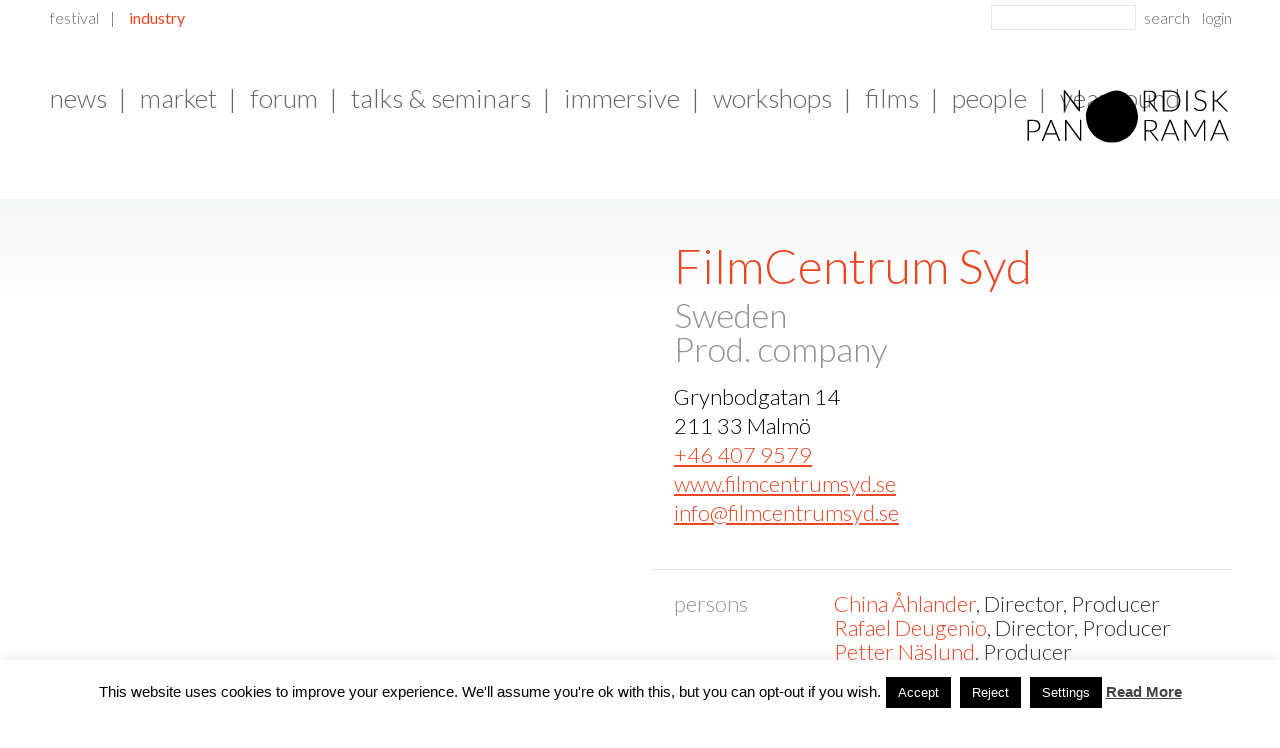

--- FILE ---
content_type: text/html; charset=UTF-8
request_url: https://nordiskpanorama.com/en/industry/company/?a=193c06d2300c982c1108485f7634c259
body_size: 94164
content:
<!DOCTYPE html>
<!--[if lt IE 7 ]><html class="ie ie6" lang="en-US"> <![endif]-->
<!--[if IE 7 ]><html class="ie ie7" lang="en-US"> <![endif]-->
<!--[if IE 8 ]><html class="ie ie8" lang="en-US"> <![endif]-->
<!--[if (gte IE 9)|!(IE)]><!--><html lang="en-US"> <!--<![endif]--><head>
	<meta charset="UTF-8">
	
	<meta name="author" content="">
	<meta name="viewport" content="width=device-width, initial-scale=1, minimum-scale=1, maximum-scale=1, user-scalable=no">
	<link rel="profile" href="http://gmpg.org/xfn/11">
	<link rel="pingback" href="https://nordiskpanorama.com/xmlrpc.php">
	
	    
	<!--
	iOS, no format detection
	See also: https://developer.apple.com/library/ios/featuredarticles/iPhoneURLScheme_Reference/Articles/PhoneLinks.html
	-->
	<meta name="format-detection" content="telephone=no,address=no">

	<!--
	Get rid of Google's translate toolbar
	https://support.google.com/webmasters/answer/79812?hl=en
	-->
	<meta name="google" content="notranslate">

	<!-- Apple/IOS specific section
	================================================== -->
	<!-- Touch icons for each device -->
	<!--link rel="apple-touch-icon" href="https://nordiskpanorama.com/wp-content/themes/nordicpanorama/images/apple-touch-icons/appletouch.60x60.png">
	<link rel="apple-touch-icon" sizes="76x76" href="https://nordiskpanorama.com/wp-content/themes/nordicpanorama/images/apple-touch-icons/appletouch.76x76.png">
	<link rel="apple-touch-icon" sizes="120x120" href="https://nordiskpanorama.com/wp-content/themes/nordicpanorama/images/apple-touch-icons/appletouch.120x120.png">
	<link rel="apple-touch-icon" sizes="152x152" href="https://nordiskpanorama.com/wp-content/themes/nordicpanorama/images/apple-touch-icons/appletouch.152x152.png"-->

	<meta name="apple-mobile-web-app-capable" content="no">

	<!-- IE specific section
	================================================== -->
	<meta http-equiv="X-UA-Compatible" content="IE=edge" >

	<!-- Tile icon for Win8 (144x144 + tile color) -->
	<meta name="msapplication-TileImage" content="">
	<meta name="msapplication-TileColor" content="#b6baa7">

	<meta name='robots' content='index, follow, max-image-preview:large, max-snippet:-1, max-video-preview:-1' />
	<style>img:is([sizes="auto" i], [sizes^="auto," i]) { contain-intrinsic-size: 3000px 1500px }</style>
	
	<!-- This site is optimized with the Yoast SEO plugin v26.2 - https://yoast.com/wordpress/plugins/seo/ -->
	<title>Company Detail Page - Industry - Nordisk Panorama</title>
	<link rel="canonical" href="https://nordiskpanorama.com/en/industry/company/" />
	<meta property="og:locale" content="en_US" />
	<meta property="og:type" content="article" />
	<meta property="og:title" content="Company Detail Page - Industry - Nordisk Panorama" />
	<meta property="og:url" content="https://nordiskpanorama.com/en/industry/company/" />
	<meta property="og:site_name" content="Nordisk Panorama" />
	<meta property="article:publisher" content="https://www.facebook.com/NordiskPanoramaFilm" />
	<meta property="article:modified_time" content="2014-09-07T10:56:05+00:00" />
	<meta property="og:image" content="https://nordiskpanorama.com/wp-content/uploads/2025/08/NP-2025-Header_Facebook_FeetUp.jpg" />
	<meta property="og:image:width" content="1702" />
	<meta property="og:image:height" content="630" />
	<meta property="og:image:type" content="image/jpeg" />
	<script type="application/ld+json" class="yoast-schema-graph">{"@context":"https://schema.org","@graph":[{"@type":"WebPage","@id":"https://nordiskpanorama.com/en/industry/company/","url":"https://nordiskpanorama.com/en/industry/company/","name":"Company Detail Page - Industry - Nordisk Panorama","isPartOf":{"@id":"https://nordiskpanorama.com/en/#website"},"datePublished":"2014-09-04T16:43:06+00:00","dateModified":"2014-09-07T10:56:05+00:00","breadcrumb":{"@id":"https://nordiskpanorama.com/en/industry/company/#breadcrumb"},"inLanguage":"en-US","potentialAction":[{"@type":"ReadAction","target":["https://nordiskpanorama.com/en/industry/company/"]}]},{"@type":"BreadcrumbList","@id":"https://nordiskpanorama.com/en/industry/company/#breadcrumb","itemListElement":[{"@type":"ListItem","position":1,"name":"Home","item":"https://nordiskpanorama.com/en/"},{"@type":"ListItem","position":2,"name":"Industry","item":"https://nordiskpanorama.com/en/industry/"},{"@type":"ListItem","position":3,"name":"Company Detail Page &#8211; Industry"}]},{"@type":"WebSite","@id":"https://nordiskpanorama.com/en/#website","url":"https://nordiskpanorama.com/en/","name":"Nordisk Panorama Film Festival","description":"The best of Nordic Documentaries &amp; Short Films","publisher":{"@id":"https://nordiskpanorama.com/en/#organization"},"alternateName":"Nordisk Panorama","potentialAction":[{"@type":"SearchAction","target":{"@type":"EntryPoint","urlTemplate":"https://nordiskpanorama.com/en/?s={search_term_string}"},"query-input":{"@type":"PropertyValueSpecification","valueRequired":true,"valueName":"search_term_string"}}],"inLanguage":"en-US"},{"@type":"Organization","@id":"https://nordiskpanorama.com/en/#organization","name":"Nordisk Panorama Film Festival","alternateName":"Nordisk Panorama","url":"https://nordiskpanorama.com/en/","logo":{"@type":"ImageObject","inLanguage":"en-US","@id":"https://nordiskpanorama.com/en/#/schema/logo/image/","url":"https://nordiskpanorama.com/wp-content/uploads/2023/08/Blob_LightGreen_Filled_RGB-2.png","contentUrl":"https://nordiskpanorama.com/wp-content/uploads/2023/08/Blob_LightGreen_Filled_RGB-2.png","width":1200,"height":1264,"caption":"Nordisk Panorama Film Festival"},"image":{"@id":"https://nordiskpanorama.com/en/#/schema/logo/image/"},"sameAs":["https://www.facebook.com/NordiskPanoramaFilm","https://www.instagram.com/nordiskpanorama/"]}]}</script>
	<!-- / Yoast SEO plugin. -->


<link rel='dns-prefetch' href='//fonts.googleapis.com' />
<link rel='dns-prefetch' href='//cdnjs.cloudflare.com' />
<link rel="alternate" type="application/rss+xml" title="Nordisk Panorama &raquo; Feed" href="https://nordiskpanorama.com/en/feed/" />
<link rel="alternate" type="application/rss+xml" title="Nordisk Panorama &raquo; Comments Feed" href="https://nordiskpanorama.com/en/comments/feed/" />
<link rel="alternate" type="application/rss+xml" title="Nordisk Panorama &raquo; Company Detail Page &#8211; Industry Comments Feed" href="https://nordiskpanorama.com/en/industry/company/feed/" />
<script type="text/javascript">
/* <![CDATA[ */
window._wpemojiSettings = {"baseUrl":"https:\/\/s.w.org\/images\/core\/emoji\/16.0.1\/72x72\/","ext":".png","svgUrl":"https:\/\/s.w.org\/images\/core\/emoji\/16.0.1\/svg\/","svgExt":".svg","source":{"concatemoji":"https:\/\/nordiskpanorama.com\/wp-includes\/js\/wp-emoji-release.min.js?ver=6.8.3"}};
/*! This file is auto-generated */
!function(s,n){var o,i,e;function c(e){try{var t={supportTests:e,timestamp:(new Date).valueOf()};sessionStorage.setItem(o,JSON.stringify(t))}catch(e){}}function p(e,t,n){e.clearRect(0,0,e.canvas.width,e.canvas.height),e.fillText(t,0,0);var t=new Uint32Array(e.getImageData(0,0,e.canvas.width,e.canvas.height).data),a=(e.clearRect(0,0,e.canvas.width,e.canvas.height),e.fillText(n,0,0),new Uint32Array(e.getImageData(0,0,e.canvas.width,e.canvas.height).data));return t.every(function(e,t){return e===a[t]})}function u(e,t){e.clearRect(0,0,e.canvas.width,e.canvas.height),e.fillText(t,0,0);for(var n=e.getImageData(16,16,1,1),a=0;a<n.data.length;a++)if(0!==n.data[a])return!1;return!0}function f(e,t,n,a){switch(t){case"flag":return n(e,"\ud83c\udff3\ufe0f\u200d\u26a7\ufe0f","\ud83c\udff3\ufe0f\u200b\u26a7\ufe0f")?!1:!n(e,"\ud83c\udde8\ud83c\uddf6","\ud83c\udde8\u200b\ud83c\uddf6")&&!n(e,"\ud83c\udff4\udb40\udc67\udb40\udc62\udb40\udc65\udb40\udc6e\udb40\udc67\udb40\udc7f","\ud83c\udff4\u200b\udb40\udc67\u200b\udb40\udc62\u200b\udb40\udc65\u200b\udb40\udc6e\u200b\udb40\udc67\u200b\udb40\udc7f");case"emoji":return!a(e,"\ud83e\udedf")}return!1}function g(e,t,n,a){var r="undefined"!=typeof WorkerGlobalScope&&self instanceof WorkerGlobalScope?new OffscreenCanvas(300,150):s.createElement("canvas"),o=r.getContext("2d",{willReadFrequently:!0}),i=(o.textBaseline="top",o.font="600 32px Arial",{});return e.forEach(function(e){i[e]=t(o,e,n,a)}),i}function t(e){var t=s.createElement("script");t.src=e,t.defer=!0,s.head.appendChild(t)}"undefined"!=typeof Promise&&(o="wpEmojiSettingsSupports",i=["flag","emoji"],n.supports={everything:!0,everythingExceptFlag:!0},e=new Promise(function(e){s.addEventListener("DOMContentLoaded",e,{once:!0})}),new Promise(function(t){var n=function(){try{var e=JSON.parse(sessionStorage.getItem(o));if("object"==typeof e&&"number"==typeof e.timestamp&&(new Date).valueOf()<e.timestamp+604800&&"object"==typeof e.supportTests)return e.supportTests}catch(e){}return null}();if(!n){if("undefined"!=typeof Worker&&"undefined"!=typeof OffscreenCanvas&&"undefined"!=typeof URL&&URL.createObjectURL&&"undefined"!=typeof Blob)try{var e="postMessage("+g.toString()+"("+[JSON.stringify(i),f.toString(),p.toString(),u.toString()].join(",")+"));",a=new Blob([e],{type:"text/javascript"}),r=new Worker(URL.createObjectURL(a),{name:"wpTestEmojiSupports"});return void(r.onmessage=function(e){c(n=e.data),r.terminate(),t(n)})}catch(e){}c(n=g(i,f,p,u))}t(n)}).then(function(e){for(var t in e)n.supports[t]=e[t],n.supports.everything=n.supports.everything&&n.supports[t],"flag"!==t&&(n.supports.everythingExceptFlag=n.supports.everythingExceptFlag&&n.supports[t]);n.supports.everythingExceptFlag=n.supports.everythingExceptFlag&&!n.supports.flag,n.DOMReady=!1,n.readyCallback=function(){n.DOMReady=!0}}).then(function(){return e}).then(function(){var e;n.supports.everything||(n.readyCallback(),(e=n.source||{}).concatemoji?t(e.concatemoji):e.wpemoji&&e.twemoji&&(t(e.twemoji),t(e.wpemoji)))}))}((window,document),window._wpemojiSettings);
/* ]]> */
</script>
<link rel='stylesheet' id='font-primary-css' href='//fonts.googleapis.com/css?family=Droid+Serif%3A400%2C700&#038;ver=6.8.3' type='text/css' media='all' />
<link rel='stylesheet' id='font-secondary-css' href='//fonts.googleapis.com/css?family=Lato%3A300%2C400%2C700%2C900&#038;ver=6.8.3' type='text/css' media='all' />
<link rel='stylesheet' id='reset-css' href='//cdnjs.cloudflare.com/ajax/libs/meyer-reset/2.0/reset.min.css?ver=6.8.3' type='text/css' media='all' />
<link rel='stylesheet' id='common-css-css' href='https://nordiskpanorama.com/wp-content/themes/nordicpanorama/css/common.css?ver=1.0.0' type='text/css' media='all' />
<link rel='stylesheet' id='page_detail-css-css' href='https://nordiskpanorama.com/wp-content/themes/nordicpanorama/css/page_detail.css?ver=1.0.0' type='text/css' media='all' />
<link rel='stylesheet' id='person-css-css' href='https://nordiskpanorama.com/wp-content/themes/nordicpanorama/css/person.css?ver=1.0.0' type='text/css' media='all' />
<link rel='stylesheet' id='search-ajax-css-css' href='https://nordiskpanorama.com/wp-content/themes/nordicpanorama/css/search-ajax.css?ver=1.0.0' type='text/css' media='all' />
<link rel='stylesheet' id='jquery_webui-popover-css-css' href='https://nordiskpanorama.com/wp-content/themes/nordicpanorama/javascript/plugins/webui-popover/jquery.webui-popover.min.css?ver=1.0.0' type='text/css' media='all' />
<style id='wp-emoji-styles-inline-css' type='text/css'>

	img.wp-smiley, img.emoji {
		display: inline !important;
		border: none !important;
		box-shadow: none !important;
		height: 1em !important;
		width: 1em !important;
		margin: 0 0.07em !important;
		vertical-align: -0.1em !important;
		background: none !important;
		padding: 0 !important;
	}
</style>
<link rel='stylesheet' id='wp-block-library-css' href='https://nordiskpanorama.com/wp-includes/css/dist/block-library/style.min.css?ver=6.8.3' type='text/css' media='all' />
<style id='classic-theme-styles-inline-css' type='text/css'>
/*! This file is auto-generated */
.wp-block-button__link{color:#fff;background-color:#32373c;border-radius:9999px;box-shadow:none;text-decoration:none;padding:calc(.667em + 2px) calc(1.333em + 2px);font-size:1.125em}.wp-block-file__button{background:#32373c;color:#fff;text-decoration:none}
</style>
<style id='global-styles-inline-css' type='text/css'>
:root{--wp--preset--aspect-ratio--square: 1;--wp--preset--aspect-ratio--4-3: 4/3;--wp--preset--aspect-ratio--3-4: 3/4;--wp--preset--aspect-ratio--3-2: 3/2;--wp--preset--aspect-ratio--2-3: 2/3;--wp--preset--aspect-ratio--16-9: 16/9;--wp--preset--aspect-ratio--9-16: 9/16;--wp--preset--color--black: #000000;--wp--preset--color--cyan-bluish-gray: #abb8c3;--wp--preset--color--white: #ffffff;--wp--preset--color--pale-pink: #f78da7;--wp--preset--color--vivid-red: #cf2e2e;--wp--preset--color--luminous-vivid-orange: #ff6900;--wp--preset--color--luminous-vivid-amber: #fcb900;--wp--preset--color--light-green-cyan: #7bdcb5;--wp--preset--color--vivid-green-cyan: #00d084;--wp--preset--color--pale-cyan-blue: #8ed1fc;--wp--preset--color--vivid-cyan-blue: #0693e3;--wp--preset--color--vivid-purple: #9b51e0;--wp--preset--gradient--vivid-cyan-blue-to-vivid-purple: linear-gradient(135deg,rgba(6,147,227,1) 0%,rgb(155,81,224) 100%);--wp--preset--gradient--light-green-cyan-to-vivid-green-cyan: linear-gradient(135deg,rgb(122,220,180) 0%,rgb(0,208,130) 100%);--wp--preset--gradient--luminous-vivid-amber-to-luminous-vivid-orange: linear-gradient(135deg,rgba(252,185,0,1) 0%,rgba(255,105,0,1) 100%);--wp--preset--gradient--luminous-vivid-orange-to-vivid-red: linear-gradient(135deg,rgba(255,105,0,1) 0%,rgb(207,46,46) 100%);--wp--preset--gradient--very-light-gray-to-cyan-bluish-gray: linear-gradient(135deg,rgb(238,238,238) 0%,rgb(169,184,195) 100%);--wp--preset--gradient--cool-to-warm-spectrum: linear-gradient(135deg,rgb(74,234,220) 0%,rgb(151,120,209) 20%,rgb(207,42,186) 40%,rgb(238,44,130) 60%,rgb(251,105,98) 80%,rgb(254,248,76) 100%);--wp--preset--gradient--blush-light-purple: linear-gradient(135deg,rgb(255,206,236) 0%,rgb(152,150,240) 100%);--wp--preset--gradient--blush-bordeaux: linear-gradient(135deg,rgb(254,205,165) 0%,rgb(254,45,45) 50%,rgb(107,0,62) 100%);--wp--preset--gradient--luminous-dusk: linear-gradient(135deg,rgb(255,203,112) 0%,rgb(199,81,192) 50%,rgb(65,88,208) 100%);--wp--preset--gradient--pale-ocean: linear-gradient(135deg,rgb(255,245,203) 0%,rgb(182,227,212) 50%,rgb(51,167,181) 100%);--wp--preset--gradient--electric-grass: linear-gradient(135deg,rgb(202,248,128) 0%,rgb(113,206,126) 100%);--wp--preset--gradient--midnight: linear-gradient(135deg,rgb(2,3,129) 0%,rgb(40,116,252) 100%);--wp--preset--font-size--small: 13px;--wp--preset--font-size--medium: 20px;--wp--preset--font-size--large: 36px;--wp--preset--font-size--x-large: 42px;--wp--preset--spacing--20: 0.44rem;--wp--preset--spacing--30: 0.67rem;--wp--preset--spacing--40: 1rem;--wp--preset--spacing--50: 1.5rem;--wp--preset--spacing--60: 2.25rem;--wp--preset--spacing--70: 3.38rem;--wp--preset--spacing--80: 5.06rem;--wp--preset--shadow--natural: 6px 6px 9px rgba(0, 0, 0, 0.2);--wp--preset--shadow--deep: 12px 12px 50px rgba(0, 0, 0, 0.4);--wp--preset--shadow--sharp: 6px 6px 0px rgba(0, 0, 0, 0.2);--wp--preset--shadow--outlined: 6px 6px 0px -3px rgba(255, 255, 255, 1), 6px 6px rgba(0, 0, 0, 1);--wp--preset--shadow--crisp: 6px 6px 0px rgba(0, 0, 0, 1);}:where(.is-layout-flex){gap: 0.5em;}:where(.is-layout-grid){gap: 0.5em;}body .is-layout-flex{display: flex;}.is-layout-flex{flex-wrap: wrap;align-items: center;}.is-layout-flex > :is(*, div){margin: 0;}body .is-layout-grid{display: grid;}.is-layout-grid > :is(*, div){margin: 0;}:where(.wp-block-columns.is-layout-flex){gap: 2em;}:where(.wp-block-columns.is-layout-grid){gap: 2em;}:where(.wp-block-post-template.is-layout-flex){gap: 1.25em;}:where(.wp-block-post-template.is-layout-grid){gap: 1.25em;}.has-black-color{color: var(--wp--preset--color--black) !important;}.has-cyan-bluish-gray-color{color: var(--wp--preset--color--cyan-bluish-gray) !important;}.has-white-color{color: var(--wp--preset--color--white) !important;}.has-pale-pink-color{color: var(--wp--preset--color--pale-pink) !important;}.has-vivid-red-color{color: var(--wp--preset--color--vivid-red) !important;}.has-luminous-vivid-orange-color{color: var(--wp--preset--color--luminous-vivid-orange) !important;}.has-luminous-vivid-amber-color{color: var(--wp--preset--color--luminous-vivid-amber) !important;}.has-light-green-cyan-color{color: var(--wp--preset--color--light-green-cyan) !important;}.has-vivid-green-cyan-color{color: var(--wp--preset--color--vivid-green-cyan) !important;}.has-pale-cyan-blue-color{color: var(--wp--preset--color--pale-cyan-blue) !important;}.has-vivid-cyan-blue-color{color: var(--wp--preset--color--vivid-cyan-blue) !important;}.has-vivid-purple-color{color: var(--wp--preset--color--vivid-purple) !important;}.has-black-background-color{background-color: var(--wp--preset--color--black) !important;}.has-cyan-bluish-gray-background-color{background-color: var(--wp--preset--color--cyan-bluish-gray) !important;}.has-white-background-color{background-color: var(--wp--preset--color--white) !important;}.has-pale-pink-background-color{background-color: var(--wp--preset--color--pale-pink) !important;}.has-vivid-red-background-color{background-color: var(--wp--preset--color--vivid-red) !important;}.has-luminous-vivid-orange-background-color{background-color: var(--wp--preset--color--luminous-vivid-orange) !important;}.has-luminous-vivid-amber-background-color{background-color: var(--wp--preset--color--luminous-vivid-amber) !important;}.has-light-green-cyan-background-color{background-color: var(--wp--preset--color--light-green-cyan) !important;}.has-vivid-green-cyan-background-color{background-color: var(--wp--preset--color--vivid-green-cyan) !important;}.has-pale-cyan-blue-background-color{background-color: var(--wp--preset--color--pale-cyan-blue) !important;}.has-vivid-cyan-blue-background-color{background-color: var(--wp--preset--color--vivid-cyan-blue) !important;}.has-vivid-purple-background-color{background-color: var(--wp--preset--color--vivid-purple) !important;}.has-black-border-color{border-color: var(--wp--preset--color--black) !important;}.has-cyan-bluish-gray-border-color{border-color: var(--wp--preset--color--cyan-bluish-gray) !important;}.has-white-border-color{border-color: var(--wp--preset--color--white) !important;}.has-pale-pink-border-color{border-color: var(--wp--preset--color--pale-pink) !important;}.has-vivid-red-border-color{border-color: var(--wp--preset--color--vivid-red) !important;}.has-luminous-vivid-orange-border-color{border-color: var(--wp--preset--color--luminous-vivid-orange) !important;}.has-luminous-vivid-amber-border-color{border-color: var(--wp--preset--color--luminous-vivid-amber) !important;}.has-light-green-cyan-border-color{border-color: var(--wp--preset--color--light-green-cyan) !important;}.has-vivid-green-cyan-border-color{border-color: var(--wp--preset--color--vivid-green-cyan) !important;}.has-pale-cyan-blue-border-color{border-color: var(--wp--preset--color--pale-cyan-blue) !important;}.has-vivid-cyan-blue-border-color{border-color: var(--wp--preset--color--vivid-cyan-blue) !important;}.has-vivid-purple-border-color{border-color: var(--wp--preset--color--vivid-purple) !important;}.has-vivid-cyan-blue-to-vivid-purple-gradient-background{background: var(--wp--preset--gradient--vivid-cyan-blue-to-vivid-purple) !important;}.has-light-green-cyan-to-vivid-green-cyan-gradient-background{background: var(--wp--preset--gradient--light-green-cyan-to-vivid-green-cyan) !important;}.has-luminous-vivid-amber-to-luminous-vivid-orange-gradient-background{background: var(--wp--preset--gradient--luminous-vivid-amber-to-luminous-vivid-orange) !important;}.has-luminous-vivid-orange-to-vivid-red-gradient-background{background: var(--wp--preset--gradient--luminous-vivid-orange-to-vivid-red) !important;}.has-very-light-gray-to-cyan-bluish-gray-gradient-background{background: var(--wp--preset--gradient--very-light-gray-to-cyan-bluish-gray) !important;}.has-cool-to-warm-spectrum-gradient-background{background: var(--wp--preset--gradient--cool-to-warm-spectrum) !important;}.has-blush-light-purple-gradient-background{background: var(--wp--preset--gradient--blush-light-purple) !important;}.has-blush-bordeaux-gradient-background{background: var(--wp--preset--gradient--blush-bordeaux) !important;}.has-luminous-dusk-gradient-background{background: var(--wp--preset--gradient--luminous-dusk) !important;}.has-pale-ocean-gradient-background{background: var(--wp--preset--gradient--pale-ocean) !important;}.has-electric-grass-gradient-background{background: var(--wp--preset--gradient--electric-grass) !important;}.has-midnight-gradient-background{background: var(--wp--preset--gradient--midnight) !important;}.has-small-font-size{font-size: var(--wp--preset--font-size--small) !important;}.has-medium-font-size{font-size: var(--wp--preset--font-size--medium) !important;}.has-large-font-size{font-size: var(--wp--preset--font-size--large) !important;}.has-x-large-font-size{font-size: var(--wp--preset--font-size--x-large) !important;}
:where(.wp-block-post-template.is-layout-flex){gap: 1.25em;}:where(.wp-block-post-template.is-layout-grid){gap: 1.25em;}
:where(.wp-block-columns.is-layout-flex){gap: 2em;}:where(.wp-block-columns.is-layout-grid){gap: 2em;}
:root :where(.wp-block-pullquote){font-size: 1.5em;line-height: 1.6;}
</style>
<link rel='stylesheet' id='cookie-law-info-css' href='https://nordiskpanorama.com/wp-content/plugins/cookie-law-info/legacy/public/css/cookie-law-info-public.css?ver=3.3.6' type='text/css' media='all' />
<link rel='stylesheet' id='cookie-law-info-gdpr-css' href='https://nordiskpanorama.com/wp-content/plugins/cookie-law-info/legacy/public/css/cookie-law-info-gdpr.css?ver=3.3.6' type='text/css' media='all' />
<link rel='stylesheet' id='mc4wp-form-themes-css' href='https://nordiskpanorama.com/wp-content/plugins/mailchimp-for-wp/assets/css/form-themes.css?ver=4.10.8' type='text/css' media='all' />
<link rel='stylesheet' id='hero-teaser-css' href='https://nordiskpanorama.com/wp-content/themes/nordicpanorama/css/hero_teaser.css' type='text/css' media='all' />
<link rel='stylesheet' id='shiftnav-css' href='https://nordiskpanorama.com/wp-content/plugins/shiftnav-responsive-mobile-menu/assets/css/shiftnav.min.css?ver=1.8.2' type='text/css' media='all' />
<script type="text/javascript" src="https://nordiskpanorama.com/wp-includes/js/jquery/jquery.min.js?ver=3.7.1" id="jquery-core-js"></script>
<script type="text/javascript" src="https://nordiskpanorama.com/wp-includes/js/jquery/jquery-migrate.min.js?ver=3.4.1" id="jquery-migrate-js"></script>
<script type="text/javascript" src="https://nordiskpanorama.com/wp-content/themes/nordicpanorama/javascript/main.min.js?ver=1.0.0" id="main-js-js"></script>
<script type="text/javascript" src="https://nordiskpanorama.com/wp-content/themes/nordicpanorama/javascript/search_ajax.js?ver=1.0.0" id="search-ajax-js-js"></script>
<script type="text/javascript" src="https://nordiskpanorama.com/wp-content/themes/nordicpanorama/javascript/plugins/webui-popover/jquery.webui-popover.min.js?ver=1.0.0" id="jquery_webui-popover-js-js"></script>
<script type="text/javascript" id="cookie-law-info-js-extra">
/* <![CDATA[ */
var Cli_Data = {"nn_cookie_ids":[],"cookielist":[],"non_necessary_cookies":[],"ccpaEnabled":"","ccpaRegionBased":"","ccpaBarEnabled":"","strictlyEnabled":["necessary","obligatoire"],"ccpaType":"gdpr","js_blocking":"","custom_integration":"","triggerDomRefresh":"","secure_cookies":""};
var cli_cookiebar_settings = {"animate_speed_hide":"500","animate_speed_show":"500","background":"#fff","border":"#444","border_on":"","button_1_button_colour":"#000","button_1_button_hover":"#000000","button_1_link_colour":"#fff","button_1_as_button":"1","button_1_new_win":"","button_2_button_colour":"#333","button_2_button_hover":"#292929","button_2_link_colour":"#444","button_2_as_button":"","button_2_hidebar":"","button_3_button_colour":"#000","button_3_button_hover":"#000000","button_3_link_colour":"#fff","button_3_as_button":"1","button_3_new_win":"1","button_4_button_colour":"#000","button_4_button_hover":"#000000","button_4_link_colour":"#fff","button_4_as_button":"1","button_7_button_colour":"#61a229","button_7_button_hover":"#4e8221","button_7_link_colour":"#fff","button_7_as_button":"1","button_7_new_win":"","font_family":"Arial, Helvetica, sans-serif","header_fix":"","notify_animate_hide":"1","notify_animate_show":"","notify_div_id":"#cookie-law-info-bar","notify_position_horizontal":"right","notify_position_vertical":"bottom","scroll_close":"","scroll_close_reload":"","accept_close_reload":"","reject_close_reload":"","showagain_tab":"","showagain_background":"#fff","showagain_border":"#000","showagain_div_id":"#cookie-law-info-again","showagain_x_position":"100px","text":"#000","show_once_yn":"","show_once":"10000","logging_on":"","as_popup":"","popup_overlay":"1","bar_heading_text":"","cookie_bar_as":"banner","popup_showagain_position":"bottom-right","widget_position":"left"};
var log_object = {"ajax_url":"https:\/\/nordiskpanorama.com\/wp-admin\/admin-ajax.php"};
/* ]]> */
</script>
<script type="text/javascript" src="https://nordiskpanorama.com/wp-content/plugins/cookie-law-info/legacy/public/js/cookie-law-info-public.js?ver=3.3.6" id="cookie-law-info-js"></script>
<script type="text/javascript" id="hero-teaser-js-extra">
/* <![CDATA[ */
var hero_image = {"url":null,"height":"500"};
/* ]]> */
</script>
<script type="text/javascript" src="https://nordiskpanorama.com/wp-content/themes/nordicpanorama/javascript/hero-teaser.js?v=1" id="hero-teaser-js"></script>
<link rel="https://api.w.org/" href="https://nordiskpanorama.com/wp-json/" /><link rel="alternate" title="JSON" type="application/json" href="https://nordiskpanorama.com/wp-json/wp/v2/pages/3347" /><link rel="EditURI" type="application/rsd+xml" title="RSD" href="https://nordiskpanorama.com/xmlrpc.php?rsd" />
<meta name="generator" content="WordPress 6.8.3" />
<link rel='shortlink' href='https://nordiskpanorama.com/?p=3347' />
<link rel="alternate" title="oEmbed (JSON)" type="application/json+oembed" href="https://nordiskpanorama.com/wp-json/oembed/1.0/embed?url=https%3A%2F%2Fnordiskpanorama.com%2Fen%2Findustry%2Fcompany%2F" />
<link rel="alternate" title="oEmbed (XML)" type="text/xml+oembed" href="https://nordiskpanorama.com/wp-json/oembed/1.0/embed?url=https%3A%2F%2Fnordiskpanorama.com%2Fen%2Findustry%2Fcompany%2F&#038;format=xml" />

		<!-- ShiftNav CSS
	================================================================ -->
		<style type="text/css" id="shiftnav-dynamic-css">
				@media only screen and (min-width:737px){ #shiftnav-toggle-main, .shiftnav-toggle-mobile{ display:none; } .shiftnav-wrap { padding-top:0 !important; } }

/* Status: Loaded from Transient */
		</style>
		<!-- end ShiftNav CSS -->

	
<!--BEGIN: TRACKING CODE MANAGER (v2.5.0) BY INTELLYWP.COM IN HEAD//-->
<!-- Facebook Pixel Code -->
<script>
!function(f,b,e,v,n,t,s)
{if(f.fbq)return;n=f.fbq=function(){n.callMethod?
n.callMethod.apply(n,arguments):n.queue.push(arguments)};
if(!f._fbq)f._fbq=n;n.push=n;n.loaded=!0;n.version='2.0';
n.queue=[];t=b.createElement(e);t.async=!0;
t.src=v;s=b.getElementsByTagName(e)[0];
s.parentNode.insertBefore(t,s)}(window,document,'script',
'https://connect.facebook.net/en_US/fbevents.js');
 fbq('init', '244098616296911'); 
fbq('track', 'PageView');
</script>
<noscript>
 <img height="1" width="1" src="https://www.facebook.com/tr?id=244098616296911&ev=PageView
&noscript=1" />
</noscript>
<!-- End Facebook Pixel Code -->
<!--END: https://wordpress.org/plugins/tracking-code-manager IN HEAD//--><link rel="icon" href="https://nordiskpanorama.com/wp-content/uploads/2024/10/cropped-Nordisk-Panorama_SoMe-profile-picture_2-32x32.jpg" sizes="32x32" />
<link rel="icon" href="https://nordiskpanorama.com/wp-content/uploads/2024/10/cropped-Nordisk-Panorama_SoMe-profile-picture_2-192x192.jpg" sizes="192x192" />
<link rel="apple-touch-icon" href="https://nordiskpanorama.com/wp-content/uploads/2024/10/cropped-Nordisk-Panorama_SoMe-profile-picture_2-180x180.jpg" />
<meta name="msapplication-TileImage" content="https://nordiskpanorama.com/wp-content/uploads/2024/10/cropped-Nordisk-Panorama_SoMe-profile-picture_2-270x270.jpg" />
		<style type="text/css" id="wp-custom-css">
			.youtube-responsive-container {
position:relative;
padding-bottom:56.25%;
padding-top:30px;
height:0;
overflow:hidden;
}

.youtube-responsive-container iframe, .youtube-responsive-container object, .youtube-responsive-container embed {
position:absolute;
top:0;
left:0;
width:100%;
height:100%;
}

/* disable display of featured image on posts */
.post #featured-image[data-allow-crop="false"] img {
	display: none;
}

.hideChildMenuItems .the-border,
.hideChildMenuItems .sub-menu {
	display: none !important;
}
		</style>
		
	<!-- HTML5 shim and Respond.js IE8 support of HTML5 elements and media queries -->
	<!--[if lt IE 9]>
	<script src="//cdnjs.cloudflare.com/ajax/libs/html5shiv/3.7/html5shiv.min.js"></script>
	<script src="//cdnjs.cloudflare.com/ajax/libs/respond.js/1.4.2/respond.min.js"></script>
	<![endif]-->

	<!-- Mobile Internet Explorer allows us to activate ClearType technology for smoothing fonts for easy reading -->
	<!--[if IEMobile]>
	<meta http-equiv="cleartype" content="on">
	<![endif]-->

	<script type="text/javascript">
	var ajaxurl				= 'https://nordiskpanorama.com/wp-admin/admin-ajax.php';
	var section_page_ids		= [31980,32134,28441,29824,29829];
	</script>
</head>
<body class="wp-singular page-template page-template-page-templates page-template-page_company_detail page-template-page-templatespage_company_detail-php page page-id-3347 page-child parent-pageid-886 wp-theme-nordicpanorama">


<header class="mobile-header">
	<span id="dummy-shiftnav-toggler" class="mobile-only">menu</span>
	<figure class="logo mobile-only">
		<a href="https://nordiskpanorama.com/en/industry/" rel="home" class="border-box logo-mobile"><img src="https://nordiskpanorama.com/wp-content/uploads/2020/08/logo_mobile.svg" class="svg" alt="" /></a>
	</figure>
</header>

<section id="wrapper">
<div id="fourth-level-menu-bg"></div>

<section id="canvas">

	<header id="header">
		<figure class="logo">
			<a href="https://nordiskpanorama.com/en/industry/" rel="home" class="border-box logo-desktop"><img src="https://nordiskpanorama.com/wp-content/uploads/2020/08/festival_logo.svg" class="svg" alt="" /></a>
		</figure>

		<section class="container border-box">

			<nav id="gateway-navigation" class="border-box desktop-only"><ul id="menu-primary-menu-en" class="menu"><li id="menu-item-23145" class="menu-item menu-item-type-custom menu-item-object-custom menu-item-has-children"><span class="seperator">|</span><a href="https://nordiskpanorama.com/en/festival/" data-page-id="23145">Festival</a></li>
<li id="menu-item-910" class="menu-item menu-item-type-post_type menu-item-object-page current-page-ancestor menu-item-has-children"><span class="seperator">|</span><a href="https://nordiskpanorama.com/en/industry/" data-page-id="886">Industry</a></li>
</ul></nav>			<div class="activity-area desktop-only">
								<div class="thesearchform"><form role="search" method="get" class="search-form" action="https://nordiskpanorama.com/en/">
	<label class="input">
		<input type="search" class="input-field search-field" value="" name="s" placeholder="search" />
	</label>
	<input type="submit" class="search-submit border-box desktop-only" value="search" />
	<input type="submit" class="search-submit border-box mobile-only" value="" />
	<div class="clear"></div>
</form>
</div>
				<div class="login">
																<a href="#" data-action="fkn-login">login</a>
									</div>
				<div class="clear"></div>
			</div>

			<nav id="primary-navigation" class="border-box desktop-only"><ul id="menu-primary-menu-en-1" class="menu"><li id="menu-item-23145" class="menu-item menu-item-type-custom menu-item-object-custom menu-item-has-children"><span class="seperator">|</span><a href="https://nordiskpanorama.com/en/festival/" data-page-id="23145">Festival</a>
<ul class="sub-menu">
	<li id="menu-item-41343" class="menu-item menu-item-type-post_type menu-item-object-page"><span class="seperator">|</span><a href="https://nordiskpanorama.com/en/industry/news/" data-page-id="890">News</a></li>
	<li id="menu-item-44739" class="menu-item menu-item-type-post_type menu-item-object-page"><span class="seperator">|</span><a href="https://nordiskpanorama.com/en/festival/about/festival-archive/np2025/" data-page-id="44568">Festival 2025</a></li>
	<li id="menu-item-16654" class="menu-item menu-item-type-post_type menu-item-object-page menu-item-has-children"><span class="seperator">|</span><a href="https://nordiskpanorama.com/en/festival/about/" data-page-id="16652">About</a>
	<ul class="sub-menu">
		<li id="menu-item-22438" class="menu-item menu-item-type-post_type menu-item-object-page"><span class="seperator">|</span><a href="https://nordiskpanorama.com/en/festival/about/awards/" data-page-id="22436">Awards</a></li>
		<li id="menu-item-20977" class="menu-item menu-item-type-post_type menu-item-object-page"><span class="seperator">|</span><a href="https://nordiskpanorama.com/en/festival/about/winners/" data-page-id="20314">Earlier winners</a></li>
		<li id="menu-item-24008" class="menu-item menu-item-type-custom menu-item-object-custom menu-item-has-children"><span class="seperator">|</span><a href="https://nordiskpanorama.com/en/festival/about/festival-archive/" data-page-id="24008">Festival Archive</a>
		<ul class="sub-menu">
			<li id="menu-item-44963" class="menu-item menu-item-type-post_type menu-item-object-page"><span class="seperator">|</span><a href="https://nordiskpanorama.com/en/festival/about/festival-archive/festival-in-review-2024/" data-page-id="41514">Festival in Review 2024</a></li>
			<li id="menu-item-44793" class="menu-item menu-item-type-post_type menu-item-object-page"><span class="seperator">|</span><a href="https://nordiskpanorama.com/en/festival/about/festival-archive/festival-2023/" data-page-id="38597">Festival 2023</a></li>
			<li id="menu-item-44794" class="menu-item menu-item-type-post_type menu-item-object-page"><span class="seperator">|</span><a href="https://nordiskpanorama.com/en/festival/about/festival-archive/festival-2022/" data-page-id="29864">Festival 2022</a></li>
			<li id="menu-item-44834" class="menu-item menu-item-type-post_type menu-item-object-page"><span class="seperator">|</span><a href="https://nordiskpanorama.com/en/festival/about/festival-archive/festival-2021/" data-page-id="27555">Festival 2021</a></li>
			<li id="menu-item-44964" class="menu-item menu-item-type-post_type menu-item-object-page"><span class="seperator">|</span><a href="https://nordiskpanorama.com/en/festival/about/festival-archive/festival-2020-in-review/" data-page-id="26511">Festival 2020 in Review</a></li>
			<li id="menu-item-44965" class="menu-item menu-item-type-post_type menu-item-object-page"><span class="seperator">|</span><a href="https://nordiskpanorama.com/en/festival/about/festival-archive/festival-2019/" data-page-id="23015">Festival 2019</a></li>
			<li id="menu-item-44967" class="menu-item menu-item-type-post_type menu-item-object-page"><span class="seperator">|</span><a href="https://nordiskpanorama.com/en/festival/about/festival-archive/festival-2018/the-2018-festival-in-review/" data-page-id="19695">Festival in Review 2018</a></li>
			<li id="menu-item-44966" class="menu-item menu-item-type-post_type menu-item-object-page"><span class="seperator">|</span><a href="https://nordiskpanorama.com/en/festival/about/festival-archive/festival-2017/" data-page-id="17960">Festival 2017</a></li>
			<li id="menu-item-44968" class="menu-item menu-item-type-post_type menu-item-object-page"><span class="seperator">|</span><a href="https://nordiskpanorama.com/en/festival/about/festival-archive/festival-2016/" data-page-id="14858">Festival 2016</a></li>
			<li id="menu-item-44970" class="menu-item menu-item-type-post_type menu-item-object-page"><span class="seperator">|</span><a href="https://nordiskpanorama.com/en/festival/about/festival-archive/festival-2015/" data-page-id="19822">Festival 2015</a></li>
		</ul>
</li>
		<li id="menu-item-26380" class="menu-item menu-item-type-custom menu-item-object-custom"><span class="seperator">|</span><a href="http://eepurl.com/hdFGVD" data-page-id="26380">Sign up Festival News</a></li>
	</ul>
</li>
	<li id="menu-item-20722" class="menu-item menu-item-type-post_type menu-item-object-page"><span class="seperator">|</span><a href="https://nordiskpanorama.com/en/festival/press/" data-page-id="1518">Press</a></li>
</ul>
</li>
<li id="menu-item-910" class="menu-item menu-item-type-post_type menu-item-object-page current-page-ancestor menu-item-has-children"><span class="seperator">|</span><a href="https://nordiskpanorama.com/en/industry/" data-page-id="886">Industry</a>
<ul class="sub-menu">
	<li id="menu-item-29744" class="menu-item menu-item-type-post_type menu-item-object-page menu-item-has-children"><span class="seperator">|</span><a href="https://nordiskpanorama.com/en/industry-news/" data-page-id="29663">News</a>
	<ul class="sub-menu">
		<li id="menu-item-31911" class="hideChildMenuItems menu-item menu-item-type-custom menu-item-object-custom menu-item-has-children"><span class="seperator">|</span><a href="https://nordiskpanorama.com/en/industry-news/" data-page-id="31911">News</a>
		<ul class="sub-menu">
			<li id="menu-item-37468" class="menu-item menu-item-type-post_type menu-item-object-post"><span class="seperator">|</span><a href="https://nordiskpanorama.com/en/industry-news-october-2023/" data-page-id="37427">NP News October 2023</a></li>
			<li id="menu-item-37366" class="menu-item menu-item-type-post_type menu-item-object-post"><span class="seperator">|</span><a href="https://nordiskpanorama.com/en/styrelsemedlem-sokes/" data-page-id="37340">Open call to represent Sweden &#038; Norway on Nordisk Panorama’s board</a></li>
			<li id="menu-item-36904" class="menu-item menu-item-type-post_type menu-item-object-post"><span class="seperator">|</span><a href="https://nordiskpanorama.com/en/september-news/" data-page-id="36822">NP News September 2023</a></li>
		</ul>
</li>
		<li id="menu-item-6638" class="menu-item menu-item-type-post_type menu-item-object-page"><span class="seperator">|</span><a href="https://nordiskpanorama.com/en/industry/news/names-in-the-news/" data-page-id="1498">Names in the News</a></li>
		<li id="menu-item-41292" class="menu-item menu-item-type-post_type menu-item-object-page"><span class="seperator">|</span><a href="https://nordiskpanorama.com/en/industry/news/nordic-award-winners-2025/" data-page-id="41270">Nordic Award Winners 2025</a></li>
		<li id="menu-item-6635" class="menu-item menu-item-type-post_type menu-item-object-page"><span class="seperator">|</span><a href="https://nordiskpanorama.com/en/industry/news/news-archive/" data-page-id="1484">News Archive</a></li>
		<li id="menu-item-19808" class="menu-item menu-item-type-post_type menu-item-object-page"><span class="seperator">|</span><a href="https://nordiskpanorama.com/en/industry/news/signup-news/" data-page-id="19806">Signup News</a></li>
		<li id="menu-item-9356" class="menu-item menu-item-type-post_type menu-item-object-page menu-item-has-children"><span class="seperator">|</span><a href="https://nordiskpanorama.com/en/industry/news/signup-database/" data-page-id="8073">Signup Database</a>
		<ul class="sub-menu">
			<li id="menu-item-20537" class="menu-item menu-item-type-post_type menu-item-object-page menu-item-has-children"><span class="seperator">|</span><a href="https://nordiskpanorama.com/en/industry/attend/" data-page-id="2424">Attend</a>
			<ul class="sub-menu">
				<li id="menu-item-18999" class="menu-item menu-item-type-48 menu-item-object-page"><span class="seperator">|</span><a data-page-id="8067">Accreditation</a></li>
				<li id="menu-item-20843" class="menu-item menu-item-type-custom menu-item-object-custom"><span class="seperator">|</span><a href="https://nordiskpanorama.com/en/industry/attend/venues-and-maps/" data-page-id="20843">Venues and map</a></li>
				<li id="menu-item-20488" class="menu-item menu-item-type-post_type menu-item-object-page"><span class="seperator">|</span><a href="https://nordiskpanorama.com/en/?page_id=3422" data-page-id="3422">Travel Info</a></li>
			</ul>
</li>
		</ul>
</li>
	</ul>
</li>
	<li id="menu-item-916" class="menu-item menu-item-type-post_type menu-item-object-page menu-item-has-children"><span class="seperator">|</span><a href="https://nordiskpanorama.com/en/industry/market/" data-page-id="888">Market</a>
	<ul class="sub-menu">
		<li id="menu-item-8686" class="menu-item menu-item-type-post_type menu-item-object-page"><span class="seperator">|</span><a href="https://nordiskpanorama.com/en/industry/films/submit-film/" data-page-id="7066">Submit a film</a></li>
		<li id="menu-item-4944" class="menu-item menu-item-type-post_type menu-item-object-page"><span class="seperator">|</span><a href="https://nordiskpanorama.com/en/industry/market/market-online/" data-page-id="1537">Market Online</a></li>
		<li id="menu-item-23530" class="menu-item menu-item-type-post_type menu-item-object-page"><span class="seperator">|</span><a href="https://nordiskpanorama.com/en/industry/market/work-in-progress/work-in-progress-guidelines/" data-page-id="23382">Work in Progress</a></li>
		<li id="menu-item-37962" class="menu-item menu-item-type-post_type menu-item-object-page"><span class="seperator">|</span><a href="https://nordiskpanorama.com/en/industry/market/nordic-short-film-pitch-guidelines/" data-page-id="37835">Nordic Short Film Pitch</a></li>
		<li id="menu-item-37958" class="menu-item menu-item-type-post_type menu-item-object-page"><span class="seperator">|</span><a href="https://nordiskpanorama.com/en/industry/market/elevatorpitch/" data-page-id="32981">Elevator Pitch</a></li>
	</ul>
</li>
	<li id="menu-item-913" class="menu-item menu-item-type-post_type menu-item-object-page menu-item-has-children"><span class="seperator">|</span><a href="https://nordiskpanorama.com/en/industry/forum/" data-page-id="894">Forum</a>
	<ul class="sub-menu">
		<li id="menu-item-43448" class="menu-item menu-item-type-post_type menu-item-object-page"><span class="seperator">|</span><a href="https://nordiskpanorama.com/en/industry/forum/forum-projects/" data-page-id="8934">Forum &#038; Work in Progress Projects</a></li>
		<li id="menu-item-43449" class="menu-item menu-item-type-post_type menu-item-object-page"><span class="seperator">|</span><a href="https://nordiskpanorama.com/en/industry/professional-directory/forum-participants/" data-page-id="9210">Forum Participants</a></li>
		<li id="menu-item-43450" class="menu-item menu-item-type-post_type menu-item-object-page"><span class="seperator">|</span><a href="https://nordiskpanorama.com/en/industry/forum/forum-2025/producers-meet-producers-2025-2/" data-page-id="41800">Producers Meet Producers 2025</a></li>
		<li id="menu-item-23560" class="menu-item menu-item-type-post_type menu-item-object-page"><span class="seperator">|</span><a href="https://nordiskpanorama.com/en/industry/forum/forum-guidelines/" data-page-id="5866">Forum Guidelines</a></li>
	</ul>
</li>
	<li id="menu-item-44061" class="menu-item menu-item-type-post_type menu-item-object-page menu-item-has-children"><span class="seperator">|</span><a href="https://nordiskpanorama.com/en/industry/industry-conference-2025/" data-page-id="43840">Talks &#038; Seminars</a>
	<ul class="sub-menu">
		<li id="menu-item-44103" class="menu-item menu-item-type-post_type menu-item-object-page"><span class="seperator">|</span><a href="https://nordiskpanorama.com/en/industry/schedule/" data-page-id="42217">Full Programme</a></li>
		<li id="menu-item-44055" class="menu-item menu-item-type-post_type menu-item-object-post"><span class="seperator">|</span><a href="https://nordiskpanorama.com/en/town-hall/" data-page-id="43887">Town Hall</a></li>
		<li id="menu-item-44057" class="menu-item menu-item-type-post_type menu-item-object-post"><span class="seperator">|</span><a href="https://nordiskpanorama.com/en/drawing-outside-the-lines/" data-page-id="43875">Drawing Outside the Lines</a></li>
		<li id="menu-item-44056" class="menu-item menu-item-type-post_type menu-item-object-post"><span class="seperator">|</span><a href="https://nordiskpanorama.com/en/how-to-strategise-your-festival-journey/" data-page-id="43882">How to Strategise Your Festival Journey</a></li>
		<li id="menu-item-44059" class="menu-item menu-item-type-post_type menu-item-object-post"><span class="seperator">|</span><a href="https://nordiskpanorama.com/en/would-you-buy-this-2/" data-page-id="43860">Would You Buy This?</a></li>
		<li id="menu-item-44058" class="menu-item menu-item-type-post_type menu-item-object-post"><span class="seperator">|</span><a href="https://nordiskpanorama.com/en/making-political-documentaries-in-an-ever-changing-world/" data-page-id="43868">Making Political Documentaries</a></li>
		<li id="menu-item-44060" class="menu-item menu-item-type-post_type menu-item-object-post"><span class="seperator">|</span><a href="https://nordiskpanorama.com/en/perspectives-on-the-nordic-and-baltic-funding-and-distribution-landscape/" data-page-id="43842">Perspectives on Funding and Distribution</a></li>
	</ul>
</li>
	<li id="menu-item-43960" class="menu-item menu-item-type-post_type menu-item-object-page menu-item-has-children"><span class="seperator">|</span><a href="https://nordiskpanorama.com/en/industry/immersive-day-2025/" data-page-id="43897">Immersive</a>
	<ul class="sub-menu">
		<li id="menu-item-44320" class="menu-item menu-item-type-post_type menu-item-object-page"><span class="seperator">|</span><a href="https://nordiskpanorama.com/en/industry/immersive-day-2025/nordisk-immersive-programme/" data-page-id="44199">Programme</a></li>
		<li id="menu-item-44319" class="menu-item menu-item-type-post_type menu-item-object-page"><span class="seperator">|</span><a href="https://nordiskpanorama.com/en/industry/immersive-day-2025/roundtables-nordisk-immersive/" data-page-id="44211">Roundtables</a></li>
	</ul>
</li>
	<li id="menu-item-22982" class="menu-item menu-item-type-post_type menu-item-object-page menu-item-has-children"><span class="seperator">|</span><a href="https://nordiskpanorama.com/en/industry/workshops/" data-page-id="22928">Workshops</a>
	<ul class="sub-menu">
		<li id="menu-item-22983" class="menu-item menu-item-type-post_type menu-item-object-page"><span class="seperator">|</span><a href="https://nordiskpanorama.com/en/industry/workshops/doc-forward/" data-page-id="22932">Doc Forward</a></li>
		<li id="menu-item-37188" class="menu-item menu-item-type-post_type menu-item-object-page"><span class="seperator">|</span><a href="https://nordiskpanorama.com/en/industry/workshops/doc-forward/nordic-rough-cuts/" data-page-id="37180">Nordic Rough Cuts</a></li>
		<li id="menu-item-20190" class="menu-item menu-item-type-post_type menu-item-object-page menu-item-has-children"><span class="seperator">|</span><a href="https://nordiskpanorama.com/en/industry/workshops/impact/" data-page-id="20158">Impact</a>
		<ul class="sub-menu">
			<li id="menu-item-22157" class="menu-item menu-item-type-post_type menu-item-object-page"><span class="seperator">|</span><a href="https://nordiskpanorama.com/en/industry/workshops/impact/impact-2019/impact-projects-norway-2019/" data-page-id="22070">Impact Projects Norway 2019</a></li>
			<li id="menu-item-20903" class="menu-item menu-item-type-post_type menu-item-object-page"><span class="seperator">|</span><a href="https://nordiskpanorama.com/en/industry/workshops/impact/impact-2019/impact-projects-iceland-2019/" data-page-id="20496">Impact Projects Iceland 2019</a></li>
		</ul>
</li>
	</ul>
</li>
	<li id="menu-item-1394" class="linebreak menu-item menu-item-type-post_type menu-item-object-page menu-item-has-children"><span class="seperator">|</span><a href="https://nordiskpanorama.com/en/industry/films/" data-page-id="1373">Films</a>
	<ul class="sub-menu">
		<li id="menu-item-7498" class="menu-item menu-item-type-post_type menu-item-object-page menu-item-has-children"><span class="seperator">|</span><a href="https://nordiskpanorama.com/en/industry/films/submit-film/" data-page-id="7066">Submit a film</a>
		<ul class="sub-menu">
			<li id="menu-item-7492" class="menu-item menu-item-type-post_type menu-item-object-page"><span class="seperator">|</span><a href="https://nordiskpanorama.com/en/industry/films/film-registration/" data-page-id="6996">Film registration</a></li>
			<li id="menu-item-7143" class="menu-item menu-item-type-post_type menu-item-object-page"><span class="seperator">|</span><a href="https://nordiskpanorama.com/en/industry/films/nordisk-panorama-festival-market-regulations/" data-page-id="6771">Festival &#038; Market Regulations</a></li>
			<li id="menu-item-7145" class="menu-item menu-item-type-post_type menu-item-object-page"><span class="seperator">|</span><a href="https://nordiskpanorama.com/en/industry/films/licence-agreement/" data-page-id="7098">Licence Agreement</a></li>
			<li id="menu-item-7146" class="menu-item menu-item-type-post_type menu-item-object-page"><span class="seperator">|</span><a href="https://nordiskpanorama.com/en/industry/films/and-the-oscar-goes-to/" data-page-id="7072">And the OSCAR® Goes to…</a></li>
		</ul>
</li>
		<li id="menu-item-7769" class="menu-item menu-item-type-post_type menu-item-object-page"><span class="seperator">|</span><a href="https://nordiskpanorama.com/en/industry/films/film-catalogue/" data-page-id="6740">Film Catalogue</a></li>
		<li id="menu-item-7795" class="menu-item menu-item-type-post_type menu-item-object-page"><span class="seperator">|</span><a href="https://nordiskpanorama.com/en/industry/films/film-catalogue-advanced-search/" data-page-id="6744">Search film</a></li>
	</ul>
</li>
	<li id="menu-item-9359" class="menu-item menu-item-type-post_type menu-item-object-page menu-item-has-children"><span class="seperator">|</span><a href="https://nordiskpanorama.com/en/industry/professional-directory/" data-page-id="9222">People</a>
	<ul class="sub-menu">
		<li id="menu-item-13902" class="menu-item menu-item-type-post_type menu-item-object-page"><span class="seperator">|</span><a href="https://nordiskpanorama.com/en/industry/professional-directory/forum-participants/" data-page-id="9210">Forum Participants</a></li>
		<li id="menu-item-13901" class="menu-item menu-item-type-post_type menu-item-object-page"><span class="seperator">|</span><a href="https://nordiskpanorama.com/en/industry/participants/" data-page-id="9208">Participants</a></li>
	</ul>
</li>
	<li id="menu-item-911" class="menu-item menu-item-type-post_type menu-item-object-page menu-item-has-children"><span class="seperator">|</span><a href="https://nordiskpanorama.com/en/industry/year-round/" data-page-id="898">Year Round</a>
	<ul class="sub-menu">
		<li id="menu-item-31947" class="menu-item menu-item-type-custom menu-item-object-custom"><span class="seperator">|</span><a href="https://nordiskpanorama.com/en/industry/year-round/" data-page-id="31947">Year Round</a></li>
		<li id="menu-item-30617" class="menu-item menu-item-type-post_type menu-item-object-page"><span class="seperator">|</span><a href="https://nordiskpanorama.com/en/industry/seminars/a-day-in-the-life-of-a-public-broadcaster/" data-page-id="30582">Webinars</a></li>
		<li id="menu-item-28252" class="menu-item menu-item-type-post_type menu-item-object-page"><span class="seperator">|</span><a href="https://nordiskpanorama.com/en/industry/market/networks/" data-page-id="28249">Networks</a></li>
		<li id="menu-item-38038" class="menu-item menu-item-type-post_type menu-item-object-page"><span class="seperator">|</span><a href="https://nordiskpanorama.com/en/industry/footers/sustainability-policy/" data-page-id="26318">Environment and Sustainability Policy</a></li>
	</ul>
</li>
</ul>
</li>
</ul></nav>
							<div id="user-login-wrapper" class="border-box desktop-only">
					<div class="arrow"></div>
					<div class="form border-box">
						<form id="user-login-form" novalidate>
							<div class="login-item input"><input type="email" name="username" placeholder="username" class="input-field" /></div>
							<div class="login-item input"><input type="password" name="password" placeholder="password" class="input-field" /></div>
							<hr>
							<div class="login-item">	<input class="submit" type="submit" value="login">	</div>
						</form>
					</div>
				</div>
					</section>
	</header>

	<section id="post-3347" class="page_detail person_detail company_detail post-3347 page type-page status-publish hentry">

		
			
			<!-- Primary area __ BEGIN -->
			<article class="primary-area" role="main">

				<section class="column column-primary border-box">
					<section class="content"></section>
				</section>

				<section class="column column-secondary border-box" role="complementary">
					<section class="content">

						<section class="area synopsis">
							<h1>FilmCentrum Syd</h1>
							<h2>
								Sweden<br>								Prod. company							</h2>
								<p class="preface">Grynbodgatan 14</p>								<p class="preface">211 33  Malmö</p>								<p class="preface"><a href="tel:+46 407 9579">+46 407 9579</a></p>								<p class="preface"><a href="http://www.filmcentrumsyd.se" target="_blank">www.filmcentrumsyd.se</a></p>								<p class="preface"><a href="mailto:info@filmcentrumsyd.se">info@filmcentrumsyd.se</a></p>	
							</p>
						</section>

            													<aside class="area noteblock cast-and-crew director">
								<header>
									<h4>persons</h4>
								</header>
								<div class="info">
																		<p>
																			<a href="https://nordiskpanorama.com/en/industry/professional-directory/person/?a=40e2007920d35daf39e50daf157617df" title="China Åhlander">China Åhlander</a>, Director, Producer<br />
																			<a href="https://nordiskpanorama.com/en/industry/professional-directory/person/?a=802d79b1872bafb4257f0264ad5757b1" title="Rafael Deugenio">Rafael Deugenio</a>, Director, Producer<br />
																			<a href="https://nordiskpanorama.com/en/industry/professional-directory/person/?a=eb365a1dd8afddfc036387cf2a59dd3a" title="Petter Näslund">Petter Näslund</a>, Producer<br />
																			<a href="https://nordiskpanorama.com/en/industry/professional-directory/person/?a=85007a8652d1140b35b6739926dc9d4f" title="Annelie Henriksson">Annelie Henriksson</a>, Festival programmer<br />
																			<a href="https://nordiskpanorama.com/en/industry/professional-directory/person/?a=13beede5b0daefe1f212071591df3f63" title="Anna Johansson">Anna Johansson</a>, Director, Producer<br />
																			<a href="https://nordiskpanorama.com/en/industry/professional-directory/person/?a=ab41a41c6d6960a0c6f6c40cd4887287" title="Fredric Ollerstam">Fredric Ollerstam</a>, Director<br />
																			<a href="https://nordiskpanorama.com/en/industry/professional-directory/person/?a=cdaa156e4a46d76dd5f58ee312ca0f73" title="Paula Bustos Castro">Paula Bustos Castro</a><br />
																			<a href="https://nordiskpanorama.com/en/industry/professional-directory/person/?a=360dfe65533bb768d8c54538364a8842" title="Marcus Csanady ">Marcus Csanady </a><br />
																			<a href="https://nordiskpanorama.com/en/industry/professional-directory/person/?a=678e79022aa1456f18900238c9cfcdd5" title="Johan Simonsson">Johan Simonsson</a><br />
																			<a href="https://nordiskpanorama.com/en/industry/professional-directory/person/?a=f52e64e8120b7063fb83b57e79db5a7b" title="Hanna Persson">Hanna Persson</a>, Producer<br />
																			<a href="https://nordiskpanorama.com/en/industry/professional-directory/person/?a=2d8ca0bd5643d599239d154c2a7baf6e" title="Victor Bergström">Victor Bergström</a>, Producer<br />
																			<a href="https://nordiskpanorama.com/en/industry/professional-directory/person/?a=458d4d2b2d8f9cd3d8259e915ac65c8b" title="Ariel Salome Avery">Ariel Salome Avery</a>, Director<br />
																		</p>
								</div>
								<div class="clear"></div>
							</aside>
						
            													<aside class="area noteblock cast-and-crew director">
								<header>
									<h4>films in the NP film catalogue</h4>
								</header>
								<div class="info">
																		<p>
																			<a href="https://nordiskpanorama.com/en/industry/films/film-detail-page-festival/?filmid=4340" title="The Idiot, the Girl and the Angel">The Idiot, the Girl and the Angel</a><br />
																		</p>
								</div>
								<div class="clear"></div>
							</aside>
												
																			<aside class="area noteblock cast-and-crew production">
								<header>
									<h4>projects at nordisk forum</h4>
								</header>
								<div class="info">
																		<p>
																			MonaLisa Story<br />
																			A Place Above the Sky<br />
																		</p>
								</div>
								<div class="clear"></div>
							</aside>
						
						

					</section>
				</section>

				<div class="clear"></div>

			</article>
			<!-- Primary area __ END -->

			<div class="clear"></div>

		
	</section>

	<footer id="footer">
						<section id="footer_area_industry_en" class="footer-area-sidebar widget-area" role="complementary">
					<section id="block-20" class="widget border-box widget_block"><section class="content">
<div class="wp-block-columns is-layout-flex wp-container-core-columns-is-layout-9d6595d7 wp-block-columns-is-layout-flex">
<div class="wp-block-column is-layout-flow wp-block-column-is-layout-flow" style="flex-basis:100%">
<p><strong>About us</strong></p>



<p><a href="https://nordiskpanorama.com/en/festival/about/" data-type="link" data-id="https://nordiskpanorama.com/en/festival/about/">About us</a></p>



<p><a href="https://nordiskpanorama.com/en/industry/footers/contact-and-team/" data-type="link" data-id="https://nordiskpanorama.com/en/industry/footers/contact-and-team/">Team &amp; Contact</a></p>



<p><a href="https://nordiskpanorama.com/en/industry/footers/board-advisory-groups/">Board</a></p>



<p><a href="https://nordiskpanorama.com/en/festival/about/work-with-us/" data-type="link" data-id="https://nordiskpanorama.com/en/festival/about/work-with-us/">Available Positions</a></p>



<p><a href="https://nordiskpanorama.com/en/industry/footers/sponsors-partners/">Partners &amp; Sponsors</a></p>



<p><a href="https://nordiskpanorama.com/en/industry/archive/">Archive</a></p>



<p><a href="https://nordiskpanorama.com/en/industry/footers/privacy-policy-for-nordisk-panorama/">Privacy Policy</a></p>



<p><a href="https://nordiskpanorama.com/en/industry/footers/sustainability-policy/">Environmental &amp; Sustainability Policy</a></p>
</div>
</div>
</section></section><section id="block-26" class="widget border-box widget_block widget_text"><section class="content">
<p><strong>Attend<br></strong><br><a href="https://nordiskpanorama.com/en/hotels/" data-type="link" data-id="https://nordiskpanorama.com/en/hotels/">Accommodation</a><br><br>City of Malmö</p>
</section></section><section id="block-23" class="widget border-box widget_block widget_text"><section class="content">
<p><strong>Submit</strong><br><br><a href="https://nordiskpanorama.com/en/industry/films/submit-film/">Film</a><br><br><a href="https://nordiskpanorama.com/en/industry/forum/forum-guidelines/">Project<br></a><br><a href="https://nordiskpanorama.com/en/industry/news/signup-database/" data-type="link" data-id="https://nordiskpanorama.com/en/industry/news/signup-database/">Sign Up Database</a></p>
</section></section><section id="block-35" class="widget border-box widget_block widget_text"><section class="content">
<p><strong>Sign up &amp; Follow<br></strong><br><a href="https://nordiskpanorama.com/en/industry/news/signup-news/">Industry Newsletter<br></a><br><a href="https://nordiskpanorama.us11.list-manage.com/subscribe?u=cdabf3e4e0731a81d346faf34&amp;id=6b7fb98348">Festival Newsletter<br></a><br><a href="https://nordiskpanorama.us11.list-manage.com/subscribe?u=cdabf3e4e0731a81d346faf34&amp;id=ebc1d39cb5">Presslist</a><br><br><a href="https://www.facebook.com/NordiskPanoramaFilm/#" target="_blank" rel="noreferrer noopener">Facebook</a><br><br><a href="https://www.instagram.com/nordiskpanorama" target="_blank" rel="noreferrer noopener">Instagram</a><br><br><a href="https://www.youtube.com/channel/UCzkg1Hgz8irE0JXSYHWjJ4w" target="_blank" rel="noreferrer noopener">Youtube</a><br><br><a href="https://www.tiktok.com/@nordiskpanorama" target="_blank" rel="noreferrer noopener">TikTok</a></p>
</section></section><section id="block-28" class="widget border-box widget_block"><section class="content">
<div class="wp-block-columns is-layout-flex wp-container-core-columns-is-layout-9d6595d7 wp-block-columns-is-layout-flex">
<div class="wp-block-column is-layout-flow wp-block-column-is-layout-flow"></div>
</div>
</section></section>					<div class="border border1"></div>
					<div class="border border2"></div>
					<div class="border border3"></div>
					<div class="clear"></div>
				</section>
			
				<div class="clear"></div>
	</footer>
</section><!-- #canvas -->
</section><!-- #wrapper -->


<script type="speculationrules">
{"prefetch":[{"source":"document","where":{"and":[{"href_matches":"\/*"},{"not":{"href_matches":["\/wp-*.php","\/wp-admin\/*","\/wp-content\/uploads\/*","\/wp-content\/*","\/wp-content\/plugins\/*","\/wp-content\/themes\/nordicpanorama\/*","\/*\\?(.+)"]}},{"not":{"selector_matches":"a[rel~=\"nofollow\"]"}},{"not":{"selector_matches":".no-prefetch, .no-prefetch a"}}]},"eagerness":"conservative"}]}
</script>
<!--googleoff: all--><div id="cookie-law-info-bar" data-nosnippet="true"><span>This website uses cookies to improve your experience. We'll assume you're ok with this, but you can opt-out if you wish.<a role='button' data-cli_action="accept" id="cookie_action_close_header" class="medium cli-plugin-button cli-plugin-main-button cookie_action_close_header cli_action_button wt-cli-accept-btn" style="display:inline-block">Accept</a> <a role='button' id="cookie_action_close_header_reject" target="_blank" class="medium cli-plugin-button cli-plugin-main-button cookie_action_close_header_reject cli_action_button wt-cli-reject-btn" data-cli_action="reject">Reject</a> <a role='button' class="medium cli-plugin-button cli-plugin-main-button cli_settings_button">Settings</a> <a href="https://nordiskpanorama.com/en/industry/footers/privacy-policy-for-nordisk-panorama/" id="CONSTANT_OPEN_URL" target="_blank" class="cli-plugin-main-link" style="display:inline-block">Read More</a> </span></div><div id="cookie-law-info-again" style="display:none" data-nosnippet="true"><span id="cookie_hdr_showagain">Privacy &amp; Cookies Policy</span></div><div class="cli-modal" data-nosnippet="true" id="cliSettingsPopup" tabindex="-1" role="dialog" aria-labelledby="cliSettingsPopup" aria-hidden="true">
  <div class="cli-modal-dialog" role="document">
	<div class="cli-modal-content cli-bar-popup">
		  <button type="button" class="cli-modal-close" id="cliModalClose">
			<svg class="" viewBox="0 0 24 24"><path d="M19 6.41l-1.41-1.41-5.59 5.59-5.59-5.59-1.41 1.41 5.59 5.59-5.59 5.59 1.41 1.41 5.59-5.59 5.59 5.59 1.41-1.41-5.59-5.59z"></path><path d="M0 0h24v24h-24z" fill="none"></path></svg>
			<span class="wt-cli-sr-only">Close</span>
		  </button>
		  <div class="cli-modal-body">
			<div class="cli-container-fluid cli-tab-container">
	<div class="cli-row">
		<div class="cli-col-12 cli-align-items-stretch cli-px-0">
			<div class="cli-privacy-overview">
				<h4>Privacy Overview</h4>				<div class="cli-privacy-content">
					<div class="cli-privacy-content-text">This website uses cookies to improve your experience while you navigate through the website. Out of these, the cookies that are categorized as necessary are stored on your browser as they are essential for the working of basic functionalities of the website. We also use third-party cookies that help us analyze and understand how you use this website. These cookies will be stored in your browser only with your consent. You also have the option to opt-out of these cookies. But opting out of some of these cookies may affect your browsing experience.</div>
				</div>
				<a class="cli-privacy-readmore" aria-label="Show more" role="button" data-readmore-text="Show more" data-readless-text="Show less"></a>			</div>
		</div>
		<div class="cli-col-12 cli-align-items-stretch cli-px-0 cli-tab-section-container">
												<div class="cli-tab-section">
						<div class="cli-tab-header">
							<a role="button" tabindex="0" class="cli-nav-link cli-settings-mobile" data-target="necessary" data-toggle="cli-toggle-tab">
								Necessary							</a>
															<div class="wt-cli-necessary-checkbox">
									<input type="checkbox" class="cli-user-preference-checkbox"  id="wt-cli-checkbox-necessary" data-id="checkbox-necessary" checked="checked"  />
									<label class="form-check-label" for="wt-cli-checkbox-necessary">Necessary</label>
								</div>
								<span class="cli-necessary-caption">Always Enabled</span>
													</div>
						<div class="cli-tab-content">
							<div class="cli-tab-pane cli-fade" data-id="necessary">
								<div class="wt-cli-cookie-description">
									Necessary cookies are absolutely essential for the website to function properly. This category only includes cookies that ensures basic functionalities and security features of the website. These cookies do not store any personal information.								</div>
							</div>
						</div>
					</div>
																	<div class="cli-tab-section">
						<div class="cli-tab-header">
							<a role="button" tabindex="0" class="cli-nav-link cli-settings-mobile" data-target="non-necessary" data-toggle="cli-toggle-tab">
								Non-necessary							</a>
															<div class="cli-switch">
									<input type="checkbox" id="wt-cli-checkbox-non-necessary" class="cli-user-preference-checkbox"  data-id="checkbox-non-necessary" checked='checked' />
									<label for="wt-cli-checkbox-non-necessary" class="cli-slider" data-cli-enable="Enabled" data-cli-disable="Disabled"><span class="wt-cli-sr-only">Non-necessary</span></label>
								</div>
													</div>
						<div class="cli-tab-content">
							<div class="cli-tab-pane cli-fade" data-id="non-necessary">
								<div class="wt-cli-cookie-description">
									Any cookies that may not be particularly necessary for the website to function and is used specifically to collect user personal data via analytics, ads, other embedded contents are termed as non-necessary cookies. It is mandatory to procure user consent prior to running these cookies on your website.								</div>
							</div>
						</div>
					</div>
										</div>
	</div>
</div>
		  </div>
		  <div class="cli-modal-footer">
			<div class="wt-cli-element cli-container-fluid cli-tab-container">
				<div class="cli-row">
					<div class="cli-col-12 cli-align-items-stretch cli-px-0">
						<div class="cli-tab-footer wt-cli-privacy-overview-actions">
						
															<a id="wt-cli-privacy-save-btn" role="button" tabindex="0" data-cli-action="accept" class="wt-cli-privacy-btn cli_setting_save_button wt-cli-privacy-accept-btn cli-btn">SAVE &amp; ACCEPT</a>
													</div>
						
					</div>
				</div>
			</div>
		</div>
	</div>
  </div>
</div>
<div class="cli-modal-backdrop cli-fade cli-settings-overlay"></div>
<div class="cli-modal-backdrop cli-fade cli-popupbar-overlay"></div>
<!--googleon: all-->
<!--BEGIN: TRACKING CODE MANAGER (v2.5.0) BY INTELLYWP.COM IN FOOTER//-->
<script type="text/javascript" src="https://js.stripe.com/v3/"></script>
<script type="text/javascript" src="https://ticket.nordiskpanorama.com/loader.js"></script>
<!--END: https://wordpress.org/plugins/tracking-code-manager IN FOOTER//-->


	<!-- ShiftNav #shiftnav-main -->
	<div class="shiftnav shiftnav-nojs shiftnav-shiftnav-main shiftnav-left-edge shiftnav-skin-none shiftnav-transition-standard" id="shiftnav-main" data-shiftnav-id="shiftnav-main">
		<div class="shiftnav-inner">

			
			<nav class="shiftnav-nav"><ul id="menu-primary-menu-en-2" class="shiftnav-menu shiftnav-targets-default shiftnav-targets-text-default shiftnav-targets-icon-default"><li id="menu-item-23145" class="menu-item menu-item-type-custom menu-item-object-custom menu-item-has-children menu-item-23145 shiftnav-sub-always shiftnav-depth-0"><a class="shiftnav-target"  href="https://nordiskpanorama.com/en/festival/">Festival</a>
<ul class="sub-menu sub-menu-1">
<li id="menu-item-41343" class="menu-item menu-item-type-post_type menu-item-object-page menu-item-41343 shiftnav-depth-1"><a class="shiftnav-target"  href="https://nordiskpanorama.com/en/industry/news/">News</a></li><li id="menu-item-44739" class="menu-item menu-item-type-post_type menu-item-object-page menu-item-44739 shiftnav-depth-1"><a class="shiftnav-target"  href="https://nordiskpanorama.com/en/festival/about/festival-archive/np2025/">Festival 2025</a></li><li id="menu-item-16654" class="menu-item menu-item-type-post_type menu-item-object-page menu-item-has-children menu-item-16654 shiftnav-sub-always shiftnav-depth-1"><a class="shiftnav-target"  href="https://nordiskpanorama.com/en/festival/about/">About</a>
	<ul class="sub-menu sub-menu-2">
<li id="menu-item-22438" class="menu-item menu-item-type-post_type menu-item-object-page menu-item-22438 shiftnav-depth-2"><a class="shiftnav-target"  href="https://nordiskpanorama.com/en/festival/about/awards/">Awards</a></li><li id="menu-item-20977" class="menu-item menu-item-type-post_type menu-item-object-page menu-item-20977 shiftnav-depth-2"><a class="shiftnav-target"  href="https://nordiskpanorama.com/en/festival/about/winners/">Earlier winners</a></li><li id="menu-item-24008" class="menu-item menu-item-type-custom menu-item-object-custom menu-item-has-children menu-item-24008 shiftnav-sub-always shiftnav-depth-2"><a class="shiftnav-target"  href="https://nordiskpanorama.com/en/festival/about/festival-archive/">Festival Archive</a>
		<ul class="sub-menu sub-menu-3">
<li id="menu-item-44963" class="menu-item menu-item-type-post_type menu-item-object-page menu-item-44963 shiftnav-depth-3"><a class="shiftnav-target"  href="https://nordiskpanorama.com/en/festival/about/festival-archive/festival-in-review-2024/">Festival in Review 2024</a></li><li id="menu-item-44793" class="menu-item menu-item-type-post_type menu-item-object-page menu-item-44793 shiftnav-depth-3"><a class="shiftnav-target"  href="https://nordiskpanorama.com/en/festival/about/festival-archive/festival-2023/">Festival 2023</a></li><li id="menu-item-44794" class="menu-item menu-item-type-post_type menu-item-object-page menu-item-44794 shiftnav-depth-3"><a class="shiftnav-target"  href="https://nordiskpanorama.com/en/festival/about/festival-archive/festival-2022/">Festival 2022</a></li><li id="menu-item-44834" class="menu-item menu-item-type-post_type menu-item-object-page menu-item-44834 shiftnav-depth-3"><a class="shiftnav-target"  href="https://nordiskpanorama.com/en/festival/about/festival-archive/festival-2021/">Festival 2021</a></li><li id="menu-item-44964" class="menu-item menu-item-type-post_type menu-item-object-page menu-item-44964 shiftnav-depth-3"><a class="shiftnav-target"  href="https://nordiskpanorama.com/en/festival/about/festival-archive/festival-2020-in-review/">Festival 2020 in Review</a></li><li id="menu-item-44965" class="menu-item menu-item-type-post_type menu-item-object-page menu-item-44965 shiftnav-depth-3"><a class="shiftnav-target"  href="https://nordiskpanorama.com/en/festival/about/festival-archive/festival-2019/">Festival 2019</a></li><li id="menu-item-44967" class="menu-item menu-item-type-post_type menu-item-object-page menu-item-44967 shiftnav-depth-3"><a class="shiftnav-target"  href="https://nordiskpanorama.com/en/festival/about/festival-archive/festival-2018/the-2018-festival-in-review/">Festival in Review 2018</a></li><li id="menu-item-44966" class="menu-item menu-item-type-post_type menu-item-object-page menu-item-44966 shiftnav-depth-3"><a class="shiftnav-target"  href="https://nordiskpanorama.com/en/festival/about/festival-archive/festival-2017/">Festival 2017</a></li><li id="menu-item-44968" class="menu-item menu-item-type-post_type menu-item-object-page menu-item-44968 shiftnav-depth-3"><a class="shiftnav-target"  href="https://nordiskpanorama.com/en/festival/about/festival-archive/festival-2016/">Festival 2016</a></li><li id="menu-item-44970" class="menu-item menu-item-type-post_type menu-item-object-page menu-item-44970 shiftnav-depth-3"><a class="shiftnav-target"  href="https://nordiskpanorama.com/en/festival/about/festival-archive/festival-2015/">Festival 2015</a></li><li class="shiftnav-retract"><a tabindex="0" class="shiftnav-target"><i class="fa fa-chevron-left"></i> Back</a></li>		</ul>
</li><li id="menu-item-26380" class="menu-item menu-item-type-custom menu-item-object-custom menu-item-26380 shiftnav-depth-2"><a class="shiftnav-target"  href="http://eepurl.com/hdFGVD">Sign up Festival News</a></li><li class="shiftnav-retract"><a tabindex="0" class="shiftnav-target"><i class="fa fa-chevron-left"></i> Back</a></li>	</ul>
</li><li id="menu-item-20722" class="menu-item menu-item-type-post_type menu-item-object-page menu-item-20722 shiftnav-depth-1"><a class="shiftnav-target"  href="https://nordiskpanorama.com/en/festival/press/">Press</a></li><li class="shiftnav-retract"><a tabindex="0" class="shiftnav-target"><i class="fa fa-chevron-left"></i> Back</a></li></ul>
</li><li id="menu-item-910" class="menu-item menu-item-type-post_type menu-item-object-page current-page-ancestor menu-item-has-children menu-item-910 shiftnav-sub-always shiftnav-depth-0"><a class="shiftnav-target"  href="https://nordiskpanorama.com/en/industry/">Industry</a>
<ul class="sub-menu sub-menu-1">
<li id="menu-item-29744" class="menu-item menu-item-type-post_type menu-item-object-page menu-item-has-children menu-item-29744 shiftnav-sub-always shiftnav-depth-1"><a class="shiftnav-target"  href="https://nordiskpanorama.com/en/industry-news/">News</a>
	<ul class="sub-menu sub-menu-2">
<li id="menu-item-31911" class="hideChildMenuItems menu-item menu-item-type-custom menu-item-object-custom menu-item-has-children menu-item-31911 shiftnav-sub-always shiftnav-depth-2"><a class="shiftnav-target"  href="https://nordiskpanorama.com/en/industry-news/">News</a>
		<ul class="sub-menu sub-menu-3">
<li id="menu-item-37468" class="menu-item menu-item-type-post_type menu-item-object-post menu-item-37468 shiftnav-depth-3"><a class="shiftnav-target"  href="https://nordiskpanorama.com/en/industry-news-october-2023/">NP News October 2023</a></li><li id="menu-item-37366" class="menu-item menu-item-type-post_type menu-item-object-post menu-item-37366 shiftnav-depth-3"><a class="shiftnav-target"  href="https://nordiskpanorama.com/en/styrelsemedlem-sokes/">Open call to represent Sweden &#038; Norway on Nordisk Panorama’s board</a></li><li id="menu-item-36904" class="menu-item menu-item-type-post_type menu-item-object-post menu-item-36904 shiftnav-depth-3"><a class="shiftnav-target"  href="https://nordiskpanorama.com/en/september-news/">NP News September 2023</a></li><li class="shiftnav-retract"><a tabindex="0" class="shiftnav-target"><i class="fa fa-chevron-left"></i> Back</a></li>		</ul>
</li><li id="menu-item-6638" class="menu-item menu-item-type-post_type menu-item-object-page menu-item-6638 shiftnav-depth-2"><a class="shiftnav-target"  href="https://nordiskpanorama.com/en/industry/news/names-in-the-news/">Names in the News</a></li><li id="menu-item-41292" class="menu-item menu-item-type-post_type menu-item-object-page menu-item-41292 shiftnav-depth-2"><a class="shiftnav-target"  href="https://nordiskpanorama.com/en/industry/news/nordic-award-winners-2025/">Nordic Award Winners 2025</a></li><li id="menu-item-6635" class="menu-item menu-item-type-post_type menu-item-object-page menu-item-6635 shiftnav-depth-2"><a class="shiftnav-target"  href="https://nordiskpanorama.com/en/industry/news/news-archive/">News Archive</a></li><li id="menu-item-19808" class="menu-item menu-item-type-post_type menu-item-object-page menu-item-19808 shiftnav-depth-2"><a class="shiftnav-target"  href="https://nordiskpanorama.com/en/industry/news/signup-news/">Signup News</a></li><li id="menu-item-9356" class="menu-item menu-item-type-post_type menu-item-object-page menu-item-has-children menu-item-9356 shiftnav-sub-always shiftnav-depth-2"><a class="shiftnav-target"  href="https://nordiskpanorama.com/en/industry/news/signup-database/">Signup Database</a>
		<ul class="sub-menu sub-menu-3">
<li id="menu-item-20537" class="menu-item menu-item-type-post_type menu-item-object-page menu-item-has-children menu-item-20537 shiftnav-sub-always shiftnav-depth-3"><a class="shiftnav-target"  href="https://nordiskpanorama.com/en/industry/attend/">Attend</a>
			<ul class="sub-menu sub-menu-4">
<li id="menu-item-18999" class="menu-item menu-item-type-48 menu-item-object-page menu-item-18999 shiftnav-depth-4"><a class="shiftnav-target" >Accreditation</a></li><li id="menu-item-20843" class="menu-item menu-item-type-custom menu-item-object-custom menu-item-20843 shiftnav-depth-4"><a class="shiftnav-target"  href="https://nordiskpanorama.com/en/industry/attend/venues-and-maps/">Venues and map</a></li><li id="menu-item-20488" class="menu-item menu-item-type-post_type menu-item-object-page menu-item-20488 shiftnav-depth-4"><a class="shiftnav-target"  href="https://nordiskpanorama.com/en/?page_id=3422">Travel Info</a></li><li class="shiftnav-retract"><a tabindex="0" class="shiftnav-target"><i class="fa fa-chevron-left"></i> Back</a></li>			</ul>
</li><li class="shiftnav-retract"><a tabindex="0" class="shiftnav-target"><i class="fa fa-chevron-left"></i> Back</a></li>		</ul>
</li><li class="shiftnav-retract"><a tabindex="0" class="shiftnav-target"><i class="fa fa-chevron-left"></i> Back</a></li>	</ul>
</li><li id="menu-item-916" class="menu-item menu-item-type-post_type menu-item-object-page menu-item-has-children menu-item-916 shiftnav-sub-always shiftnav-depth-1"><a class="shiftnav-target"  href="https://nordiskpanorama.com/en/industry/market/">Market</a>
	<ul class="sub-menu sub-menu-2">
<li id="menu-item-8686" class="menu-item menu-item-type-post_type menu-item-object-page menu-item-8686 shiftnav-depth-2"><a class="shiftnav-target"  href="https://nordiskpanorama.com/en/industry/films/submit-film/">Submit a film</a></li><li id="menu-item-4944" class="menu-item menu-item-type-post_type menu-item-object-page menu-item-4944 shiftnav-depth-2"><a class="shiftnav-target"  href="https://nordiskpanorama.com/en/industry/market/market-online/">Market Online</a></li><li id="menu-item-23530" class="menu-item menu-item-type-post_type menu-item-object-page menu-item-23530 shiftnav-depth-2"><a class="shiftnav-target"  href="https://nordiskpanorama.com/en/industry/market/work-in-progress/work-in-progress-guidelines/">Work in Progress</a></li><li id="menu-item-37962" class="menu-item menu-item-type-post_type menu-item-object-page menu-item-37962 shiftnav-depth-2"><a class="shiftnav-target"  href="https://nordiskpanorama.com/en/industry/market/nordic-short-film-pitch-guidelines/">Nordic Short Film Pitch</a></li><li id="menu-item-37958" class="menu-item menu-item-type-post_type menu-item-object-page menu-item-37958 shiftnav-depth-2"><a class="shiftnav-target"  href="https://nordiskpanorama.com/en/industry/market/elevatorpitch/">Elevator Pitch</a></li><li class="shiftnav-retract"><a tabindex="0" class="shiftnav-target"><i class="fa fa-chevron-left"></i> Back</a></li>	</ul>
</li><li id="menu-item-913" class="menu-item menu-item-type-post_type menu-item-object-page menu-item-has-children menu-item-913 shiftnav-sub-always shiftnav-depth-1"><a class="shiftnav-target"  href="https://nordiskpanorama.com/en/industry/forum/">Forum</a>
	<ul class="sub-menu sub-menu-2">
<li id="menu-item-43448" class="menu-item menu-item-type-post_type menu-item-object-page menu-item-43448 shiftnav-depth-2"><a class="shiftnav-target"  href="https://nordiskpanorama.com/en/industry/forum/forum-projects/">Forum &#038; Work in Progress Projects</a></li><li id="menu-item-43449" class="menu-item menu-item-type-post_type menu-item-object-page menu-item-43449 shiftnav-depth-2"><a class="shiftnav-target"  href="https://nordiskpanorama.com/en/industry/professional-directory/forum-participants/">Forum Participants</a></li><li id="menu-item-43450" class="menu-item menu-item-type-post_type menu-item-object-page menu-item-43450 shiftnav-depth-2"><a class="shiftnav-target"  href="https://nordiskpanorama.com/en/industry/forum/forum-2025/producers-meet-producers-2025-2/">Producers Meet Producers 2025</a></li><li id="menu-item-23560" class="menu-item menu-item-type-post_type menu-item-object-page menu-item-23560 shiftnav-depth-2"><a class="shiftnav-target"  href="https://nordiskpanorama.com/en/industry/forum/forum-guidelines/">Forum Guidelines</a></li><li class="shiftnav-retract"><a tabindex="0" class="shiftnav-target"><i class="fa fa-chevron-left"></i> Back</a></li>	</ul>
</li><li id="menu-item-44061" class="menu-item menu-item-type-post_type menu-item-object-page menu-item-has-children menu-item-44061 shiftnav-sub-always shiftnav-depth-1"><a class="shiftnav-target"  href="https://nordiskpanorama.com/en/industry/industry-conference-2025/">Talks &#038; Seminars</a>
	<ul class="sub-menu sub-menu-2">
<li id="menu-item-44103" class="menu-item menu-item-type-post_type menu-item-object-page menu-item-44103 shiftnav-depth-2"><a class="shiftnav-target"  href="https://nordiskpanorama.com/en/industry/schedule/">Full Programme</a></li><li id="menu-item-44055" class="menu-item menu-item-type-post_type menu-item-object-post menu-item-44055 shiftnav-depth-2"><a class="shiftnav-target"  href="https://nordiskpanorama.com/en/town-hall/">Town Hall</a></li><li id="menu-item-44057" class="menu-item menu-item-type-post_type menu-item-object-post menu-item-44057 shiftnav-depth-2"><a class="shiftnav-target"  href="https://nordiskpanorama.com/en/drawing-outside-the-lines/">Drawing Outside the Lines</a></li><li id="menu-item-44056" class="menu-item menu-item-type-post_type menu-item-object-post menu-item-44056 shiftnav-depth-2"><a class="shiftnav-target"  href="https://nordiskpanorama.com/en/how-to-strategise-your-festival-journey/">How to Strategise Your Festival Journey</a></li><li id="menu-item-44059" class="menu-item menu-item-type-post_type menu-item-object-post menu-item-44059 shiftnav-depth-2"><a class="shiftnav-target"  href="https://nordiskpanorama.com/en/would-you-buy-this-2/">Would You Buy This?</a></li><li id="menu-item-44058" class="menu-item menu-item-type-post_type menu-item-object-post menu-item-44058 shiftnav-depth-2"><a class="shiftnav-target"  href="https://nordiskpanorama.com/en/making-political-documentaries-in-an-ever-changing-world/">Making Political Documentaries</a></li><li id="menu-item-44060" class="menu-item menu-item-type-post_type menu-item-object-post menu-item-44060 shiftnav-depth-2"><a class="shiftnav-target"  href="https://nordiskpanorama.com/en/perspectives-on-the-nordic-and-baltic-funding-and-distribution-landscape/">Perspectives on Funding and Distribution</a></li><li class="shiftnav-retract"><a tabindex="0" class="shiftnav-target"><i class="fa fa-chevron-left"></i> Back</a></li>	</ul>
</li><li id="menu-item-43960" class="menu-item menu-item-type-post_type menu-item-object-page menu-item-has-children menu-item-43960 shiftnav-sub-always shiftnav-depth-1"><a class="shiftnav-target"  href="https://nordiskpanorama.com/en/industry/immersive-day-2025/">Immersive</a>
	<ul class="sub-menu sub-menu-2">
<li id="menu-item-44320" class="menu-item menu-item-type-post_type menu-item-object-page menu-item-44320 shiftnav-depth-2"><a class="shiftnav-target"  href="https://nordiskpanorama.com/en/industry/immersive-day-2025/nordisk-immersive-programme/">Programme</a></li><li id="menu-item-44319" class="menu-item menu-item-type-post_type menu-item-object-page menu-item-44319 shiftnav-depth-2"><a class="shiftnav-target"  href="https://nordiskpanorama.com/en/industry/immersive-day-2025/roundtables-nordisk-immersive/">Roundtables</a></li><li class="shiftnav-retract"><a tabindex="0" class="shiftnav-target"><i class="fa fa-chevron-left"></i> Back</a></li>	</ul>
</li><li id="menu-item-22982" class="menu-item menu-item-type-post_type menu-item-object-page menu-item-has-children menu-item-22982 shiftnav-sub-always shiftnav-depth-1"><a class="shiftnav-target"  href="https://nordiskpanorama.com/en/industry/workshops/">Workshops</a>
	<ul class="sub-menu sub-menu-2">
<li id="menu-item-22983" class="menu-item menu-item-type-post_type menu-item-object-page menu-item-22983 shiftnav-depth-2"><a class="shiftnav-target"  href="https://nordiskpanorama.com/en/industry/workshops/doc-forward/">Doc Forward</a></li><li id="menu-item-37188" class="menu-item menu-item-type-post_type menu-item-object-page menu-item-37188 shiftnav-depth-2"><a class="shiftnav-target"  href="https://nordiskpanorama.com/en/industry/workshops/doc-forward/nordic-rough-cuts/">Nordic Rough Cuts</a></li><li id="menu-item-20190" class="menu-item menu-item-type-post_type menu-item-object-page menu-item-has-children menu-item-20190 shiftnav-sub-always shiftnav-depth-2"><a class="shiftnav-target"  href="https://nordiskpanorama.com/en/industry/workshops/impact/">Impact</a>
		<ul class="sub-menu sub-menu-3">
<li id="menu-item-22157" class="menu-item menu-item-type-post_type menu-item-object-page menu-item-22157 shiftnav-depth-3"><a class="shiftnav-target"  href="https://nordiskpanorama.com/en/industry/workshops/impact/impact-2019/impact-projects-norway-2019/">Impact Projects Norway 2019</a></li><li id="menu-item-20903" class="menu-item menu-item-type-post_type menu-item-object-page menu-item-20903 shiftnav-depth-3"><a class="shiftnav-target"  href="https://nordiskpanorama.com/en/industry/workshops/impact/impact-2019/impact-projects-iceland-2019/">Impact Projects Iceland 2019</a></li><li class="shiftnav-retract"><a tabindex="0" class="shiftnav-target"><i class="fa fa-chevron-left"></i> Back</a></li>		</ul>
</li><li class="shiftnav-retract"><a tabindex="0" class="shiftnav-target"><i class="fa fa-chevron-left"></i> Back</a></li>	</ul>
</li><li id="menu-item-1394" class="linebreak menu-item menu-item-type-post_type menu-item-object-page menu-item-has-children menu-item-1394 shiftnav-sub-always shiftnav-depth-1"><a class="shiftnav-target"  href="https://nordiskpanorama.com/en/industry/films/">Films</a>
	<ul class="sub-menu sub-menu-2">
<li id="menu-item-7498" class="menu-item menu-item-type-post_type menu-item-object-page menu-item-has-children menu-item-7498 shiftnav-sub-always shiftnav-depth-2"><a class="shiftnav-target"  href="https://nordiskpanorama.com/en/industry/films/submit-film/">Submit a film</a>
		<ul class="sub-menu sub-menu-3">
<li id="menu-item-7492" class="menu-item menu-item-type-post_type menu-item-object-page menu-item-7492 shiftnav-depth-3"><a class="shiftnav-target"  href="https://nordiskpanorama.com/en/industry/films/film-registration/">Film registration</a></li><li id="menu-item-7143" class="menu-item menu-item-type-post_type menu-item-object-page menu-item-7143 shiftnav-depth-3"><a class="shiftnav-target"  href="https://nordiskpanorama.com/en/industry/films/nordisk-panorama-festival-market-regulations/">Festival &#038; Market Regulations</a></li><li id="menu-item-7145" class="menu-item menu-item-type-post_type menu-item-object-page menu-item-7145 shiftnav-depth-3"><a class="shiftnav-target"  href="https://nordiskpanorama.com/en/industry/films/licence-agreement/">Licence Agreement</a></li><li id="menu-item-7146" class="menu-item menu-item-type-post_type menu-item-object-page menu-item-7146 shiftnav-depth-3"><a class="shiftnav-target"  href="https://nordiskpanorama.com/en/industry/films/and-the-oscar-goes-to/">And the OSCAR® Goes to…</a></li><li class="shiftnav-retract"><a tabindex="0" class="shiftnav-target"><i class="fa fa-chevron-left"></i> Back</a></li>		</ul>
</li><li id="menu-item-7769" class="menu-item menu-item-type-post_type menu-item-object-page menu-item-7769 shiftnav-depth-2"><a class="shiftnav-target"  href="https://nordiskpanorama.com/en/industry/films/film-catalogue/">Film Catalogue</a></li><li id="menu-item-7795" class="menu-item menu-item-type-post_type menu-item-object-page menu-item-7795 shiftnav-depth-2"><a class="shiftnav-target"  href="https://nordiskpanorama.com/en/industry/films/film-catalogue-advanced-search/">Search film</a></li><li class="shiftnav-retract"><a tabindex="0" class="shiftnav-target"><i class="fa fa-chevron-left"></i> Back</a></li>	</ul>
</li><li id="menu-item-9359" class="menu-item menu-item-type-post_type menu-item-object-page menu-item-has-children menu-item-9359 shiftnav-sub-always shiftnav-depth-1"><a class="shiftnav-target"  href="https://nordiskpanorama.com/en/industry/professional-directory/">People</a>
	<ul class="sub-menu sub-menu-2">
<li id="menu-item-13902" class="menu-item menu-item-type-post_type menu-item-object-page menu-item-13902 shiftnav-depth-2"><a class="shiftnav-target"  href="https://nordiskpanorama.com/en/industry/professional-directory/forum-participants/">Forum Participants</a></li><li id="menu-item-13901" class="menu-item menu-item-type-post_type menu-item-object-page menu-item-13901 shiftnav-depth-2"><a class="shiftnav-target"  href="https://nordiskpanorama.com/en/industry/participants/">Participants</a></li><li class="shiftnav-retract"><a tabindex="0" class="shiftnav-target"><i class="fa fa-chevron-left"></i> Back</a></li>	</ul>
</li><li id="menu-item-911" class="menu-item menu-item-type-post_type menu-item-object-page menu-item-has-children menu-item-911 shiftnav-sub-always shiftnav-depth-1"><a class="shiftnav-target"  href="https://nordiskpanorama.com/en/industry/year-round/">Year Round</a>
	<ul class="sub-menu sub-menu-2">
<li id="menu-item-31947" class="menu-item menu-item-type-custom menu-item-object-custom menu-item-31947 shiftnav-depth-2"><a class="shiftnav-target"  href="https://nordiskpanorama.com/en/industry/year-round/">Year Round</a></li><li id="menu-item-30617" class="menu-item menu-item-type-post_type menu-item-object-page menu-item-30617 shiftnav-depth-2"><a class="shiftnav-target"  href="https://nordiskpanorama.com/en/industry/seminars/a-day-in-the-life-of-a-public-broadcaster/">Webinars</a></li><li id="menu-item-28252" class="menu-item menu-item-type-post_type menu-item-object-page menu-item-28252 shiftnav-depth-2"><a class="shiftnav-target"  href="https://nordiskpanorama.com/en/industry/market/networks/">Networks</a></li><li id="menu-item-38038" class="menu-item menu-item-type-post_type menu-item-object-page menu-item-38038 shiftnav-depth-2"><a class="shiftnav-target"  href="https://nordiskpanorama.com/en/industry/footers/sustainability-policy/">Environment and Sustainability Policy</a></li><li class="shiftnav-retract"><a tabindex="0" class="shiftnav-target"><i class="fa fa-chevron-left"></i> Back</a></li>	</ul>
</li><li class="shiftnav-retract"><a tabindex="0" class="shiftnav-target"><i class="fa fa-chevron-left"></i> Back</a></li></ul>
</li></ul></nav>
			<button class="shiftnav-sr-close shiftnav-sr-only shiftnav-sr-only-focusable">
				&times; Close Panel			</button>

		</div><!-- /.shiftnav-inner -->
	</div><!-- /.shiftnav #shiftnav-main -->


	<style id='core-block-supports-inline-css' type='text/css'>
.wp-container-core-columns-is-layout-9d6595d7{flex-wrap:nowrap;}
</style>
<link rel='stylesheet' id='stackable-google-fonts-css' href='https://fonts.googleapis.com/css?family=Lato%3A100%2C100italic%2C200%2C200italic%2C300%2C300italic%2C400%2C400italic%2C500%2C500italic%2C600%2C600italic%2C700%2C700italic%2C800%2C800italic%2C900%2C900italic&#038;display=swap&#038;ver=6.8.3' type='text/css' media='all' />
<script type="text/javascript" id="pll_cookie_script-js-after">
/* <![CDATA[ */
(function() {
				var expirationDate = new Date();
				expirationDate.setTime( expirationDate.getTime() + 31536000 * 1000 );
				document.cookie = "pll_language=en; expires=" + expirationDate.toUTCString() + "; path=/; secure; SameSite=Lax";
			}());
/* ]]> */
</script>
<script type="text/javascript" id="shiftnav-js-extra">
/* <![CDATA[ */
var shiftnav_data = {"shift_body":"off","shift_body_wrapper":"","lock_body":"on","lock_body_x":"off","open_current":"off","collapse_accordions":"off","scroll_panel":"on","breakpoint":"737","v":"1.8.2","pro":"0","touch_off_close":"on","scroll_offset":"100","disable_transforms":"off","close_on_target_click":"off","scroll_top_boundary":"50","scroll_tolerance":"10","process_uber_segments":"on"};
/* ]]> */
</script>
<script type="text/javascript" src="https://nordiskpanorama.com/wp-content/plugins/shiftnav-responsive-mobile-menu/assets/js/shiftnav.min.js?ver=1.8.2" id="shiftnav-js"></script>
<script>
(function(i,s,o,g,r,a,m){i['GoogleAnalyticsObject']=r;i[r]=i[r]||function(){
(i[r].q=i[r].q||[]).push(arguments)},i[r].l=1*new Date();a=s.createElement(o),
m=s.getElementsByTagName(o)[0];a.async=1;a.src=g;m.parentNode.insertBefore(a,m)
})(window,document,'script','//www.google-analytics.com/analytics.js','ga');
ga('create', 'UA-3552597-15', 'auto');
ga('send', 'pageview');
</script>
<!-- Google tag (gtag.js) -->
<script async src="https://www.googletagmanager.com/gtag/js?id=G-37BMFHCKSP"></script>
<script>
  window.dataLayer = window.dataLayer || [];
  function gtag(){dataLayer.push(arguments);}
  gtag('js', new Date());
  gtag('config', 'G-37BMFHCKSP');
</script>
</body>
</html>

<!--
Performance optimized by W3 Total Cache. Learn more: https://www.boldgrid.com/w3-total-cache/

Page Caching using Disk (Requested URI contains query) 

Served from: nordiskpanorama.com @ 2026-01-22 14:41:23 by W3 Total Cache
-->

--- FILE ---
content_type: text/css
request_url: https://nordiskpanorama.com/wp-content/themes/nordicpanorama/css/page_detail.css?ver=1.0.0
body_size: 9744
content:
.page_detail .primary-area .column.column-primary {
  clear: left;
}
.page_detail .primary-area .column.column-secondary {
  float: right;
}
.page_detail .primary-area .column.column-tertiary {
  clear: left;
}
.page_detail .column .content {
  position: relative;
  padding: 0;
}
.page_detail .column.column-secondary .area {
  border-top: 0.1rem solid #e6e6e6;
  border-bottom: 0.1rem solid #e6e6e6;
}
.page_detail .column.column-secondary .area.synopsis {
  border: none;
  margin: 0;
}
.page_detail .column {
  font-family: 'Lato', serif;
  font-weight: 300;
}
.page_detail h1 {
  padding: 0rem 0rem 0.9rem;
}
.page_detail .infoboxes {
  position: relative;
  background: #ebeee9;
}
.page_detail .infoboxes .coverup {
  position: absolute;
  top: 0;
  left: 50%;
  background: #FFF;
  height: 100%;
  overflow: hidden;
}
.page_detail .infoboxes .infobox {
  float: right;
  -webkit-box-sizing: border-box;
  -moz-box-sizing: border-box;
  -ms-box-sizing: border-box;
  box-sizing: border-box;
}
.page_detail .infoboxes .infobox:first-child {
  float: left;
}
.page_detail .infoboxes .infobox header {
  background: #ebeee9;
}
.page_detail .infoboxes .infobox header h6 {
  line-height: 1.6rem;
  font-size: 1.6rem;
}
.page_detail .infoboxes .infobox .info {
  -webkit-opacity: .6;
  -moz-opacity: .6;
  opacity: .6;
  border-top: 0.1rem solid #c7cbc7;
  font-family: 'Droid Serif', serif;
  font-weight: 400;
}
.page_detail .infoboxes .infobox .info a {
  color: #2c2c2c;
  text-decoration: none;
}
.page_detail .column.column-secondary .noteblock.director.area {
  margin: 0rem 0rem -0.1rem;
}
.page_detail .noteblock header {
  float: left;
  width: 14rem;
  height: 100%;
}
.page_detail .noteblock header h4 {
  padding: 0;
  color: #939393;
  line-height: 2.4rem;
  font-size: 2.2rem;
}
.page_detail .noteblock .info {
  float: left;
  -webkit-box-sizing: border-box;
  -moz-box-sizing: border-box;
  -ms-box-sizing: border-box;
  box-sizing: border-box;
  padding: 0rem 0rem 0rem 1.8rem;
  width: -webkit-calc(-14rem * 1 + 100% * 1);
  width: calc(-14rem * 1 + 100% * 1);
}
.person_detail .noteblock .info {
  padding: 0;
}
.page_detail .noteblock .info a {
  text-decoration: none;
}
.page_detail .noteblock .info p {
  border-top: 0.1rem solid #e6e6e6;
  padding: 0.6rem 0rem 0rem;
  line-height: 2.4rem;
  font-size: 2.2rem;
}
.page_detail .noteblock header + .info p {
  padding: 0.6rem 2rem 0rem;
}
.page_detail .noteblock .info p:first-child {
  border: none;
  padding-top: 0;
}
@media (min-width: 1366px) {
  .page_detail .area,
  .page_detail .column-primary {
    margin: 0rem 0rem 2.2rem;
  }
  .page_detail .column-secondary .area {
    padding: 2.2rem;
  }
  .page_detail .column-secondary .area.synopsis {
    padding-top: 4.4rem;
  }
  .page_detail .infoboxes .infobox {
    padding: 0rem 0rem 2.2rem;
    width: -webkit-calc(-2.2rem * 0.5 + 100% * 0.5);
    width: calc(-2.2rem * 0.5 + 100% * 0.5);
  }
  .page_detail .infoboxes .infobox header,
  .page_detail .infoboxes .infobox .info {
    padding: 1.1rem 2.2rem;
  }
  .page_detail .infoboxes .coverup {
    margin: 0rem 0rem 0rem -1.1rem;
    width: 2.2rem;
  }
}
@media (min-width: 1280px) and (max-width: 1365px) {
  .page_detail .area,
  .page_detail .column-primary {
    margin: 0rem 0rem 2.2rem;
  }
  .page_detail .column-secondary .area {
    padding: 2.2rem;
  }
  .page_detail .column-secondary .area.synopsis {
    padding-top: 4.4rem;
  }
  .page_detail .infoboxes .infobox {
    padding: 0rem 0rem 2.2rem;
    width: -webkit-calc(-2.2rem * 0.5 + 100% * 0.5);
    width: calc(-2.2rem * 0.5 + 100% * 0.5);
  }
  .page_detail .infoboxes .infobox header,
  .page_detail .infoboxes .infobox .info {
    padding: 1.1rem 2.2rem;
  }
  .page_detail .infoboxes .coverup {
    margin: 0rem 0rem 0rem -1.1rem;
    width: 2.2rem;
  }
}
@media (min-width: 950px) and (max-width: 1279px) {
  .page_detail .area,
  .page_detail .column-primary {
    margin: 0rem 0rem 1.8rem;
  }
  .page_detail .column-secondary .area {
    padding: 1.6rem;
  }
  .page_detail .column-secondary .area.synopsis {
    padding-top: 3.2rem;
  }
  .page_detail .infoboxes .infobox {
    padding: 0rem 0rem 1.6rem;
    width: -webkit-calc(-1.8rem * 0.5 + 100% * 0.5);
    width: calc(-1.8rem * 0.5 + 100% * 0.5);
  }
  .page_detail .infoboxes .infobox header,
  .page_detail .infoboxes .infobox .info {
    padding: 0.8rem 1.6rem;
  }
  .page_detail .infoboxes .coverup {
    margin: 0rem 0rem 0rem -0.9rem;
    width: 1.8rem;
  }
  .page_detail .noteblock header {
    width: 10.6rem;
  }
  .page_detail .noteblock .info {
    width: -webkit-calc(-10.6rem * 1 + 100% * 1);
    width: calc(-10.6rem * 1 + 100% * 1);
  }
  .page_detail .noteblock header h4,
  .page_detail .noteblock .info p {
    line-height: 2rem;
    font-size: 1.8rem;
  }
}
@media (min-width: 737px) and (max-width: 949px) {
  .page_detail .area,
  .page_detail .primary-area .column.column-primary {
    margin: 0rem 0rem 1.4rem;
  }
  .page_detail .primary-area .column.column-secondary {
    float: left;
    width: -webkit-calc(0rem * 0.66666666666667 + 100% * 0.66666666666667);
    width: calc(0rem * 0.66666666666667 + 100% * 0.66666666666667);
  }
  .page_detail .primary-area .column.column-tertiary {
    clear: none;
    float: none;
    width: -webkit-calc(0rem * 0.33333333333333 + 100% * 0.33333333333333);
    width: calc(0rem * 0.33333333333333 + 100% * 0.33333333333333);
  }
  .page_detail .column-secondary .area {
    padding: 1.4rem;
  }
  .page_detail .infoboxes {
    background: none;
  }
  .page_detail .infoboxes .infobox {
    background: #ebeee9;
    margin: 0rem 0rem 1.4rem;
    padding: 0rem 0rem 1.4rem;
    width: 100%;
  }
  .page_detail .infoboxes .infobox header,
  .page_detail .infoboxes .infobox .info {
    padding: 0.7rem 1.4rem;
  }
  .page_detail .infoboxes .coverup {
    display: none;
  }
  .page_detail .noteblock header {
    width: 10.6rem;
  }
  .page_detail .noteblock .info {
    width: -webkit-calc(-10.6rem * 1 + 100% * 1);
    width: calc(-10.6rem * 1 + 100% * 1);
  }
  .page_detail .noteblock header h4,
  .page_detail .noteblock .info p {
    line-height: 2rem;
    font-size: 1.8rem;
  }
}
@media (min-width: 415px) and (max-width: 736px) {
  .page_detail .primary-area .column.column-primary,
  .page_detail .primary-area .column.column-secondary,
  .page_detail .primary-area .column.column-tertiary {
    clear: none;
    float: none;
    width: 100%;
  }
  .page_detail .area,
  .page_detail .column-primary {
    margin: 0rem 0rem 1.4rem;
  }
  .page_detail .column-secondary .area {
    padding: 1.4rem 0rem;
  }
  .page_detail .infoboxes .infobox {
    padding: 0rem 0rem 1.4rem;
    width: -webkit-calc(-1.4rem * 0.5 + 100% * 0.5);
    width: calc(-1.4rem * 0.5 + 100% * 0.5);
  }
  .page_detail .infoboxes .infobox header,
  .page_detail .infoboxes .infobox .info {
    padding: 0.7rem 1.4rem;
  }
  .page_detail .infoboxes .coverup {
    margin: 0rem 0rem 0rem -0.7rem;
    width: 1.4rem;
  }
  .page_detail .noteblock header {
    width: 12rem;
  }
  .page_detail .noteblock .info {
    width: -webkit-calc(-12rem * 1 + 100% * 1);
    width: calc(-12rem * 1 + 100% * 1);
  }
  .page_detail .noteblock header h4,
  .page_detail .noteblock .info p {
    line-height: 2rem;
    font-size: 1.8rem;
  }
}
@media (min-width: 1px) and (max-width: 414px) {
  .page_detail .primary-area .column.column-primary,
  .page_detail .primary-area .column.column-secondary,
  .page_detail .primary-area .column.column-tertiary {
    clear: none;
    float: none;
    width: 100%;
  }
  .page_detail .area {
    margin: 0rem 0rem 1.4rem;
  }
  .page_detail .column-secondary .area {
    padding: 2rem 0rem;
  }
  .page_detail .infoboxes {
    background: none;
  }
  .page_detail .infoboxes .infobox {
    background: #ebeee9;
    margin: 0rem 0rem 1.4rem;
    padding: 0rem 0rem 2rem;
    width: 100%;
  }
  .page_detail .infoboxes .infobox header,
  .page_detail .infoboxes .infobox .info {
    padding: 1rem 2rem;
  }
  .page_detail .infoboxes .coverup {
    display: none;
  }
  .page_detail .noteblock header,
  .page_detail .noteblock .info {
    width: 100%;
  }
  .page_detail .noteblock header h4,
  .page_detail .noteblock .info p {
    line-height: 2rem;
    font-size: 1.8rem;
  }
}
@media (max-width: 1px) {
  .page_detail .primary-area .column.column-primary,
  .page_detail .primary-area .column.column-secondary {
    float: left;
    width: -webkit-calc(0rem * 0.66666666666667 + 100% * 0.66666666666667);
    width: calc(0rem * 0.66666666666667 + 100% * 0.66666666666667);
  }
  .page_detail .primary-area .column.column-tertiary {
    clear: none;
    float: none;
    width: -webkit-calc(0rem * 0.33333333333333 + 100% * 0.33333333333333);
    width: calc(0rem * 0.33333333333333 + 100% * 0.33333333333333);
  }
  .page_detail .area,
  .page_detail .primary-area .column.column-primary {
    margin: 0rem 0rem 1.4rem;
  }
  .page_detail .column-secondary .area {
    padding: 1.4rem;
  }
  .page_detail .infoboxes {
    background: none;
  }
  .page_detail .infoboxes .infobox {
    background: #ebeee9;
    margin: 0rem 0rem 1.4rem;
    padding: 0rem 0rem 1.4rem;
    width: 100%;
  }
  .page_detail .infoboxes .infobox header,
  .page_detail .infoboxes .infobox .info {
    padding: 0.7rem 1.4rem;
  }
  .page_detail .infoboxes .coverup {
    display: none;
  }
}
@media (max-width: 1px) {
  .page_detail .area {
    margin: 0rem 0rem 1rem;
  }
  .page_detail .column-secondary .area {
    padding: 1rem 0rem;
  }
  .page_detail .infoboxes .infobox {
    margin: 0rem 0rem 1rem;
    padding: 0rem 0rem 1rem;
  }
  .page_detail .infoboxes .infobox header,
  .page_detail .infoboxes .infobox .info {
    padding: 0.5rem 1rem;
  }
}


--- FILE ---
content_type: text/css
request_url: https://nordiskpanorama.com/wp-content/themes/nordicpanorama/css/person.css?ver=1.0.0
body_size: 3697
content:
.person_detail .column.column-secondary .area.synopsis {
  border: none;
  margin: 0;
}
.company_detail .preface {
  padding: 0rem 0rem 0.4rem;
}
.person_detail #profileimagearea .figure {
  float: left;
  width: 50%;
}
.person_detail #profileimagearea .figure.no-image {
  background: url(../images/person/no-photo.png) no-repeat 50%;
  background-size: cover;
  height: 35.2rem;
}
.person_detail #profileimagearea .splash {
  float: left;
  position: relative;
  background: url(../images/person/splash.png) no-repeat;
  background-size: cover;
  -webkit-transform-style: preserve-3d;
  -moz-transform-style: preserve-3d;
  transform-style: preserve-3d;
  width: 17.2rem;
  height: 17.2rem;
}
.person_detail #profileimagearea .splash .splash-content {
  position: relative;
  top: 50%;
  -webkit-transform: translateY(-50%);
  -ms-transform: translateY(-50%);
  transform: translateY(-50%);
  display: inline-block;
  color: #FFF;
  line-height: 1.4rem;
  font-size: 1.4rem;
}
.person_detail #profileimagearea .splash .splash-content h3 {
  color: #FFF;
  padding: 0rem 0rem 0.3rem;
  -webkit-opacity: 1;
  -moz-opacity: 1;
  opacity: 1;
}
@media (min-width: 1366px) {
  .person_detail #profileimagearea .splash {
    top: 3.3rem;
    left: 3.3rem;
    padding: 3.3rem;
  }
}
@media (min-width: 1280px) and (max-width: 1365px) {
  .person_detail #profileimagearea .splash {
    top: 3.3rem;
    left: 3.3rem;
    padding: 3.3rem;
  }
}
@media (min-width: 950px) and (max-width: 1279px) {
  .person_detail #profileimagearea .figure.no-image {
    height: 29rem;
  }
  .person_detail #profileimagearea .splash {
    top: 2.4rem;
    left: 2.4rem;
    padding: 2.4rem;
    width: 14rem;
    height: 14rem;
  }
}
@media (min-width: 737px) and (max-width: 949px) {
  .person_detail .primary-area .column.column-primary {
    width: -webkit-calc(0rem * 0.33333333333333 + 100% * 0.33333333333333);
    width: calc(0rem * 0.33333333333333 + 100% * 0.33333333333333);
    overflow: visible;
    z-index: 99;
  }
  .person_detail #profileimagearea .figure {
    width: 100%;
  }
  .person_detail #profileimagearea .figure.no-image {
    height: 29rem;
  }
  .person_detail #profileimagearea .splash {
    float: right;
    bottom: 9.8rem;
    right: -1.4rem;
    padding: 2.1rem;
    width: 14rem;
    height: 14rem;
  }
}
@media (min-width: 415px) and (max-width: 736px) {
  .person_detail #profileimagearea .splash {
    top: 2.1rem;
    left: 2.1rem;
    padding: 2.1rem;
  }
  .person_detail #profileimagearea .figure.no-image {
    height: 29rem;
  }
  .person_detail #profileimagearea .splash {
    top: 2.1rem;
    left: 2.1rem;
    padding: 2.1rem;
    width: 14rem;
    height: 14rem;
  }
}
@media (min-width: 1px) and (max-width: 414px) {
  .person_detail #profileimagearea .splash {
    top: 3rem;
    left: 3rem;
    padding: 3rem;
  }
  .person_detail #profileimagearea .figure.no-image {
    height: 18rem;
  }
  .person_detail #profileimagearea .splash {
    top: 2rem;
    left: 2rem;
    padding: 2rem;
    width: 12rem;
    height: 12rem;
    max-width: 50%;
  }
}
@media (max-width: 1px) {
  .person_detail .primary-area .column.column-primary {
    width: -webkit-calc(0rem * 0.33333333333333 + 100% * 0.33333333333333);
    width: calc(0rem * 0.33333333333333 + 100% * 0.33333333333333);
    overflow: visible;
    z-index: 99;
  }
  .person_detail #profileimagearea .figure {
    width: 100%;
  }
  .person_detail #profileimagearea .figure.no-image {
    height: 20rem;
  }
  .person_detail #profileimagearea .splash {
    float: right;
    top: auto;
    left: auto;
    bottom: 7rem;
    right: -1.4rem;
    padding: 2.1rem;
    width: 14rem;
    height: 14rem;
  }
}


--- FILE ---
content_type: text/css
request_url: https://nordiskpanorama.com/wp-content/themes/nordicpanorama/css/search-ajax.css?ver=1.0.0
body_size: 8993
content:
body.search .clear-fix:before,
body.search .clear-fix:after {
    display: table;
    content:'';
    clear:both;
}

body.search .npm-search,
body.search .npm-search * {
    box-sizing: border-box;
}

body.search *:focus {
    outline: 0;
}

body.search .npm-search.wp,
body.search .npm-search.festivalfilms,
body.search .npm-search.persons,
body.search .npm-search.filmsarchive {
    display: none;
    position: relative;
    margin-bottom: 3.6rem;
    padding: 0rem 1.1rem;
    min-height: 6rem;
}

body.search .search .primary-area .thesearchform .search-submit {
    background: none;
    background-color: transparent !important;
    cursor: pointer;
}

body.search .ajax-loader {
    position: absolute;
    top:50%;
    left:50%;
    margin-left:calc(-3.1rem/2);
    margin-top:calc(-3.1rem/2);
    width:3.1rem;
    height:3.1rem;
    background: url('../images/search/ajax-loader.gif');
}

body.search .npm-search a {
    text-decoration: none;
}

body.search .npm-search article {
    margin: 0rem 0rem 1.6rem;
    width:100%;
}

body.search .npm-search .element {
    padding: 0rem 1.1rem;
}

body.search .npm-search header {
    width:100%;
    height:50px;
    margin-bottom:20px;
    padding:0 0 60px;
    border-bottom:solid 1px #e6e6e6;
}

body.search .npm-search .header h2 {
    line-height: 100%;
    padding:0;
    margin-bottom:.4rem;
}

body.search .npm-search .header h3 {
    padding: 0;
    margin:0 0 0 0;
    color: #939393;
}

body.search .npm-search .featured-image {
    float:left;
    width:25%;
    height: 100%;
    padding-right:1.6rem;
    background-color: #fff;
}

body.search .npm-search .featured-image .image {
    height: 20.2rem !important;
    background-repeat: no-repeat;
    background-position: 50%;
    background-size: cover;
    width: 100%;
    height: 100%;
    overflow: hidden;
}

body.search .npm-search .featured-image .image a {
    display: block;
    width:100%;
    height:100%;
    text-decoration: none;
}

body.search .npm-search .header {
    float:left;
    position: relative;
    width:calc(1/3*100%);
    padding: 2rem 2rem 2rem 2rem;
    border-right:solid 1px #e6e6e6;
    height: 20.2rem;
}


body.search .npm-search .header a {
    position: absolute;
    top:0;
    left:0;
    width:100%;
    height:100%;
    text-decoration: none;
    z-index: 3;
}

body.search .npm-search .header h2 {
    color:#e94622;
}

body.search .npm-search .search-header {
    position: relative;
}

body.search .npm-search .search-header span.total-result {
    position: absolute;
    right:.2rem;
    top:50%;
    margin-top: calc(-1.4rem/2);
    color:#939393;
    font-size:1.4rem;
    line-height:1.4rem;
    z-index: 2;
}

body.search .npm-search .content-container {
    float:left;
    position: relative;
    width:75%;
    background: #ebeee9;
    padding-right:4rem;
}

body.search .npm-search .content {
    float:left;
    width:calc(2/3*100%);
    padding: 2rem 0 2rem 2rem;
    height: 20.2rem !important;
}

body.search .npm-search .content > a {
    position: absolute;
    top:0;
    left:0;
    width:100%;
    height:100%;
    z-index: 10;
    display: block;
    text-decoration: none;
}

body.search .npm-search .content .info {
   padding-bottom: 10px;
    /*height:100%;*/
}

body.search .npm-search .content-container .arrow {
    display: inline-block;
    overflow: hidden;
    background: url(../images/list/spritesheet.png) no-repeat;
    background-size: 16.4rem 11.8rem;
    width: 3rem;
    height: 3rem;
    background-position: -11.8rem -0.1rem;
    position: absolute;
    top: 50%;
    right:2rem;
    margin-top:calc(-3rem/2);
    z-index: 2;
}

@media ( max-width:940px ) {
    body.search .npm-search .header,
    body.search .npm-search .content {
        width:100%;
    }
}

/* site search */

body.search .npm-search .content-container {
    position: relative;
}

body.search .npm-search.wp .featured-image,
body.search .npm-search.wp .header,
body.search .npm-search.wp .info {
    position: relative;
}

body.search .npm-search.wp .link,
body.search .gotolink {
    position: absolute;
    top:0;
    left:0;
    width:100%;
    height:100%;
    display: block;
    z-index: 3;
}


/* films archive search */


/* persons search */

body.search .npm-search.persons .featured-image,
body.search .npm-search.persons .header {
    position: relative;
}

body.search .npm-search.persons .featured-image .link,
body.search .npm-search.persons .header .link,
body.search .npm-search.persons .content .link {
    position: absolute;
    top:0;
    left:0;
    width:100%;
    height:100%;
    display: block;
    z-index: 3;
}

body.search .npm-search.persons .content .info {
    padding-top:1rem;
}

body.search .npm-search.persons div[data-search="persons"] {
    /*background-repeat: no-repeat;
    background-position: center top;
    background-size: auto 100%;
    background-color: #000;
    */
}

body.search .npm-search .link,
body.search .npm-search .link {
    margin-bottom:1rem;
    display: block;
    text-align: right;
    margin-right: 0.4rem;
}

body.search .npm-search .link:last-of-type {
    margin-bottom:3rem;
}

body.search header[class*=""]:nth-of-type(1) {
    margin-top:2rem;
}


/* ajax pagination */

body.search .search-pagination {
    text-align: right;
}

body.search ul.wp-search-pagination {
    display: inline-block;
    list-style-type: none;
    margin:0 0 .4rem auto;
    padding:0 !important;
}

body.search ul.wp-search-pagination li {
    display: inline-block;
    margin:0;
}

body.search ul.wp-search-pagination li a.current {
    color:#e94622;
    cursor: default;
    display: inline-block;
}

body.search ul.wp-search-pagination li a:hover {
    color:#e94622;
}

body.search ul.wp-search-pagination li a {
    font-family: 'Lato', serif;
    font-weight: 400;
    cursor: pointer !important;
    color:#444;
    padding:0 .3rem;
}

body.search .search .primary-area .thesearchform {
    border-bottom:none !important;
}

body.search .search .primary-area .thesearchform {
    margin-bottom:0rem !important;
}

body.search .search-validate,
body.search .search-no-result {
    margin-top:4rem;
    font-family: 'Lato', serif;
    font-weight: 400;
    color:#e94622;
    font-size:1.8rem;
    line-height: 1.8rem;
}

body.search .search-no-result {
    color:#444;
}

@media ( max-width:940px ) {

    body.search .npm-search .featured-image .image {
        height:19.6rem !important;
    }

    body.search .npm-search.wp .featured-image .image {
        height:14.8rem !important;
    }

    body.search .npm-search .content-container {
        padding-right:6rem;
    }

    body.search .npm-search .header {
        height:auto;
        padding-bottom:0;
        border-right:0;
        height:8.6rem;
    }

    body.search .npm-search.wp .header {
        height:6.2rem;
    }

    body.search .npm-search.wp .header {

    }

    body.search .npm-search .header h2,
    body.search .npm-search .header h3 {
        white-space: nowrap;
        overflow: hidden;
        text-overflow: ellipsis;
        width:460px;
    }

    body.search .npm-search .content {
        height:11rem !important;
        padding-top:0;
    }

    body.search .npm-search.wp .content {
        height:8.6rem !important;
    }

}

@media ( max-width:736px ) {

    body.search .npm-search .header {
        height:8rem;
    }

    body.search .npm-search .header h2 {
        font-size:2rem;
        line-height: 2.2rem;
        width:280px;
    }

    body.search .npm-search .header h3 {
        font-size:1.6rem;
        line-height: 1.8rem;
        width:280px;
    }

    body.search .npm-search .featured-image {
        width:50%;
    }

    body.search .npm-search .featured-image .image {
        height:19rem !important;
    }

    body.search .npm-search .content-container {
        width:50%;
    }

    body.search .npm-search .content {
        height:11rem !important;
        padding-top:0;
    }

}

@media ( max-width: 640px ) {

    body.search .npm-search .header h2,
    body.search .npm-search .header h3 {
        width:220px;
    }
}

@media ( max-width:560px ) {

    body.search .npm-search .featured-image {
        float:none;
        width:100%;
        padding-right:0;
    }

    body.search .npm-search .header {
        float:none;
    }

    body.search .npm-search .content-container {
        float:none;
        width:100%;
    }

    body.search .npm-search .content {
        float:none;
    }

}

@media ( max-width:420px ) {

    body.search .npm-search .header {
        height:7.4rem;
    }

    body.search .npm-search .content {
        height:9.6rem !important;
        padding-top:0;
    }

    body.search .search-header h2 {
        font-size:2.2rem;
        line-height: 2.2rem;
    }

    body.search .npm-search .search-header span.total-result {
        right:.2rem;
        margin-top:calc(-2.2rem/2);
        font-size:1.2rem;
        line-height:1.2rem;
        font-weight:300;
    }

}
